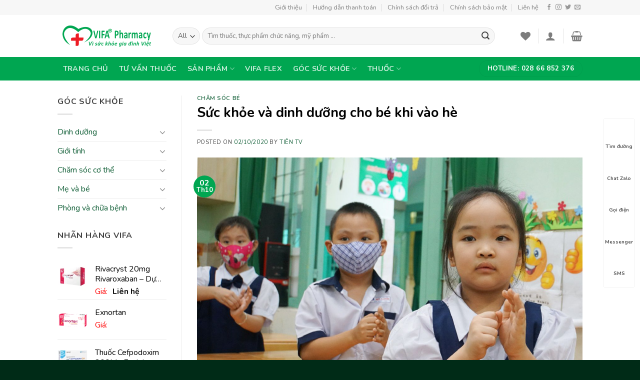

--- FILE ---
content_type: text/html; charset=UTF-8
request_url: https://vifapharmacy.vn/me-va-be/cham-soc-be/suc-khoe-va-dinh-duong-cho-be-khi-vao-he.html
body_size: 33245
content:
<!DOCTYPE html>
<html lang="vi" class="loading-site no-js">
<head>
	<meta charset="UTF-8" />
	<link rel="profile" href="http://gmpg.org/xfn/11" />
	<link rel="pingback" href="https://vifapharmacy.vn/xmlrpc.php" />

					<script>document.documentElement.className = document.documentElement.className + ' yes-js js_active js'</script>
			<script>(function(html){html.className = html.className.replace(/\bno-js\b/,'js')})(document.documentElement);</script>
<title>Sức khỏe và dinh dưỡng cho bé khi vào hè &#8211; VIFA Pharmacy</title>
<meta name='robots' content='max-image-preview:large' />
	<style>img:is([sizes="auto" i], [sizes^="auto," i]) { contain-intrinsic-size: 3000px 1500px }</style>
	<meta name="viewport" content="width=device-width, initial-scale=1, maximum-scale=1" /><link rel='dns-prefetch' href='//fonts.googleapis.com' />
<link href='https://fonts.gstatic.com' crossorigin rel='preconnect' />
<link rel="alternate" type="application/rss+xml" title="Dòng thông tin VIFA Pharmacy &raquo;" href="https://vifapharmacy.vn/feed" />
<link rel="alternate" type="application/rss+xml" title="VIFA Pharmacy &raquo; Dòng bình luận" href="https://vifapharmacy.vn/comments/feed" />
<link rel="alternate" type="application/rss+xml" title="VIFA Pharmacy &raquo; Sức khỏe và dinh dưỡng cho bé khi vào hè Dòng bình luận" href="https://vifapharmacy.vn/me-va-be/cham-soc-be/suc-khoe-va-dinh-duong-cho-be-khi-vao-he.html/feed" />
<style id='wp-emoji-styles-inline-css' type='text/css'>

	img.wp-smiley, img.emoji {
		display: inline !important;
		border: none !important;
		box-shadow: none !important;
		height: 1em !important;
		width: 1em !important;
		margin: 0 0.07em !important;
		vertical-align: -0.1em !important;
		background: none !important;
		padding: 0 !important;
	}
</style>
<link rel='stylesheet' id='wp-block-library-css' href='https://vifapharmacy.vn/wp-includes/css/dist/block-library/style.min.css?ver=6.8.3' type='text/css' media='all' />
<style id='classic-theme-styles-inline-css' type='text/css'>
/*! This file is auto-generated */
.wp-block-button__link{color:#fff;background-color:#32373c;border-radius:9999px;box-shadow:none;text-decoration:none;padding:calc(.667em + 2px) calc(1.333em + 2px);font-size:1.125em}.wp-block-file__button{background:#32373c;color:#fff;text-decoration:none}
</style>
<style id='global-styles-inline-css' type='text/css'>
:root{--wp--preset--aspect-ratio--square: 1;--wp--preset--aspect-ratio--4-3: 4/3;--wp--preset--aspect-ratio--3-4: 3/4;--wp--preset--aspect-ratio--3-2: 3/2;--wp--preset--aspect-ratio--2-3: 2/3;--wp--preset--aspect-ratio--16-9: 16/9;--wp--preset--aspect-ratio--9-16: 9/16;--wp--preset--color--black: #000000;--wp--preset--color--cyan-bluish-gray: #abb8c3;--wp--preset--color--white: #ffffff;--wp--preset--color--pale-pink: #f78da7;--wp--preset--color--vivid-red: #cf2e2e;--wp--preset--color--luminous-vivid-orange: #ff6900;--wp--preset--color--luminous-vivid-amber: #fcb900;--wp--preset--color--light-green-cyan: #7bdcb5;--wp--preset--color--vivid-green-cyan: #00d084;--wp--preset--color--pale-cyan-blue: #8ed1fc;--wp--preset--color--vivid-cyan-blue: #0693e3;--wp--preset--color--vivid-purple: #9b51e0;--wp--preset--gradient--vivid-cyan-blue-to-vivid-purple: linear-gradient(135deg,rgba(6,147,227,1) 0%,rgb(155,81,224) 100%);--wp--preset--gradient--light-green-cyan-to-vivid-green-cyan: linear-gradient(135deg,rgb(122,220,180) 0%,rgb(0,208,130) 100%);--wp--preset--gradient--luminous-vivid-amber-to-luminous-vivid-orange: linear-gradient(135deg,rgba(252,185,0,1) 0%,rgba(255,105,0,1) 100%);--wp--preset--gradient--luminous-vivid-orange-to-vivid-red: linear-gradient(135deg,rgba(255,105,0,1) 0%,rgb(207,46,46) 100%);--wp--preset--gradient--very-light-gray-to-cyan-bluish-gray: linear-gradient(135deg,rgb(238,238,238) 0%,rgb(169,184,195) 100%);--wp--preset--gradient--cool-to-warm-spectrum: linear-gradient(135deg,rgb(74,234,220) 0%,rgb(151,120,209) 20%,rgb(207,42,186) 40%,rgb(238,44,130) 60%,rgb(251,105,98) 80%,rgb(254,248,76) 100%);--wp--preset--gradient--blush-light-purple: linear-gradient(135deg,rgb(255,206,236) 0%,rgb(152,150,240) 100%);--wp--preset--gradient--blush-bordeaux: linear-gradient(135deg,rgb(254,205,165) 0%,rgb(254,45,45) 50%,rgb(107,0,62) 100%);--wp--preset--gradient--luminous-dusk: linear-gradient(135deg,rgb(255,203,112) 0%,rgb(199,81,192) 50%,rgb(65,88,208) 100%);--wp--preset--gradient--pale-ocean: linear-gradient(135deg,rgb(255,245,203) 0%,rgb(182,227,212) 50%,rgb(51,167,181) 100%);--wp--preset--gradient--electric-grass: linear-gradient(135deg,rgb(202,248,128) 0%,rgb(113,206,126) 100%);--wp--preset--gradient--midnight: linear-gradient(135deg,rgb(2,3,129) 0%,rgb(40,116,252) 100%);--wp--preset--font-size--small: 13px;--wp--preset--font-size--medium: 20px;--wp--preset--font-size--large: 36px;--wp--preset--font-size--x-large: 42px;--wp--preset--spacing--20: 0.44rem;--wp--preset--spacing--30: 0.67rem;--wp--preset--spacing--40: 1rem;--wp--preset--spacing--50: 1.5rem;--wp--preset--spacing--60: 2.25rem;--wp--preset--spacing--70: 3.38rem;--wp--preset--spacing--80: 5.06rem;--wp--preset--shadow--natural: 6px 6px 9px rgba(0, 0, 0, 0.2);--wp--preset--shadow--deep: 12px 12px 50px rgba(0, 0, 0, 0.4);--wp--preset--shadow--sharp: 6px 6px 0px rgba(0, 0, 0, 0.2);--wp--preset--shadow--outlined: 6px 6px 0px -3px rgba(255, 255, 255, 1), 6px 6px rgba(0, 0, 0, 1);--wp--preset--shadow--crisp: 6px 6px 0px rgba(0, 0, 0, 1);}:where(.is-layout-flex){gap: 0.5em;}:where(.is-layout-grid){gap: 0.5em;}body .is-layout-flex{display: flex;}.is-layout-flex{flex-wrap: wrap;align-items: center;}.is-layout-flex > :is(*, div){margin: 0;}body .is-layout-grid{display: grid;}.is-layout-grid > :is(*, div){margin: 0;}:where(.wp-block-columns.is-layout-flex){gap: 2em;}:where(.wp-block-columns.is-layout-grid){gap: 2em;}:where(.wp-block-post-template.is-layout-flex){gap: 1.25em;}:where(.wp-block-post-template.is-layout-grid){gap: 1.25em;}.has-black-color{color: var(--wp--preset--color--black) !important;}.has-cyan-bluish-gray-color{color: var(--wp--preset--color--cyan-bluish-gray) !important;}.has-white-color{color: var(--wp--preset--color--white) !important;}.has-pale-pink-color{color: var(--wp--preset--color--pale-pink) !important;}.has-vivid-red-color{color: var(--wp--preset--color--vivid-red) !important;}.has-luminous-vivid-orange-color{color: var(--wp--preset--color--luminous-vivid-orange) !important;}.has-luminous-vivid-amber-color{color: var(--wp--preset--color--luminous-vivid-amber) !important;}.has-light-green-cyan-color{color: var(--wp--preset--color--light-green-cyan) !important;}.has-vivid-green-cyan-color{color: var(--wp--preset--color--vivid-green-cyan) !important;}.has-pale-cyan-blue-color{color: var(--wp--preset--color--pale-cyan-blue) !important;}.has-vivid-cyan-blue-color{color: var(--wp--preset--color--vivid-cyan-blue) !important;}.has-vivid-purple-color{color: var(--wp--preset--color--vivid-purple) !important;}.has-black-background-color{background-color: var(--wp--preset--color--black) !important;}.has-cyan-bluish-gray-background-color{background-color: var(--wp--preset--color--cyan-bluish-gray) !important;}.has-white-background-color{background-color: var(--wp--preset--color--white) !important;}.has-pale-pink-background-color{background-color: var(--wp--preset--color--pale-pink) !important;}.has-vivid-red-background-color{background-color: var(--wp--preset--color--vivid-red) !important;}.has-luminous-vivid-orange-background-color{background-color: var(--wp--preset--color--luminous-vivid-orange) !important;}.has-luminous-vivid-amber-background-color{background-color: var(--wp--preset--color--luminous-vivid-amber) !important;}.has-light-green-cyan-background-color{background-color: var(--wp--preset--color--light-green-cyan) !important;}.has-vivid-green-cyan-background-color{background-color: var(--wp--preset--color--vivid-green-cyan) !important;}.has-pale-cyan-blue-background-color{background-color: var(--wp--preset--color--pale-cyan-blue) !important;}.has-vivid-cyan-blue-background-color{background-color: var(--wp--preset--color--vivid-cyan-blue) !important;}.has-vivid-purple-background-color{background-color: var(--wp--preset--color--vivid-purple) !important;}.has-black-border-color{border-color: var(--wp--preset--color--black) !important;}.has-cyan-bluish-gray-border-color{border-color: var(--wp--preset--color--cyan-bluish-gray) !important;}.has-white-border-color{border-color: var(--wp--preset--color--white) !important;}.has-pale-pink-border-color{border-color: var(--wp--preset--color--pale-pink) !important;}.has-vivid-red-border-color{border-color: var(--wp--preset--color--vivid-red) !important;}.has-luminous-vivid-orange-border-color{border-color: var(--wp--preset--color--luminous-vivid-orange) !important;}.has-luminous-vivid-amber-border-color{border-color: var(--wp--preset--color--luminous-vivid-amber) !important;}.has-light-green-cyan-border-color{border-color: var(--wp--preset--color--light-green-cyan) !important;}.has-vivid-green-cyan-border-color{border-color: var(--wp--preset--color--vivid-green-cyan) !important;}.has-pale-cyan-blue-border-color{border-color: var(--wp--preset--color--pale-cyan-blue) !important;}.has-vivid-cyan-blue-border-color{border-color: var(--wp--preset--color--vivid-cyan-blue) !important;}.has-vivid-purple-border-color{border-color: var(--wp--preset--color--vivid-purple) !important;}.has-vivid-cyan-blue-to-vivid-purple-gradient-background{background: var(--wp--preset--gradient--vivid-cyan-blue-to-vivid-purple) !important;}.has-light-green-cyan-to-vivid-green-cyan-gradient-background{background: var(--wp--preset--gradient--light-green-cyan-to-vivid-green-cyan) !important;}.has-luminous-vivid-amber-to-luminous-vivid-orange-gradient-background{background: var(--wp--preset--gradient--luminous-vivid-amber-to-luminous-vivid-orange) !important;}.has-luminous-vivid-orange-to-vivid-red-gradient-background{background: var(--wp--preset--gradient--luminous-vivid-orange-to-vivid-red) !important;}.has-very-light-gray-to-cyan-bluish-gray-gradient-background{background: var(--wp--preset--gradient--very-light-gray-to-cyan-bluish-gray) !important;}.has-cool-to-warm-spectrum-gradient-background{background: var(--wp--preset--gradient--cool-to-warm-spectrum) !important;}.has-blush-light-purple-gradient-background{background: var(--wp--preset--gradient--blush-light-purple) !important;}.has-blush-bordeaux-gradient-background{background: var(--wp--preset--gradient--blush-bordeaux) !important;}.has-luminous-dusk-gradient-background{background: var(--wp--preset--gradient--luminous-dusk) !important;}.has-pale-ocean-gradient-background{background: var(--wp--preset--gradient--pale-ocean) !important;}.has-electric-grass-gradient-background{background: var(--wp--preset--gradient--electric-grass) !important;}.has-midnight-gradient-background{background: var(--wp--preset--gradient--midnight) !important;}.has-small-font-size{font-size: var(--wp--preset--font-size--small) !important;}.has-medium-font-size{font-size: var(--wp--preset--font-size--medium) !important;}.has-large-font-size{font-size: var(--wp--preset--font-size--large) !important;}.has-x-large-font-size{font-size: var(--wp--preset--font-size--x-large) !important;}
:where(.wp-block-post-template.is-layout-flex){gap: 1.25em;}:where(.wp-block-post-template.is-layout-grid){gap: 1.25em;}
:where(.wp-block-columns.is-layout-flex){gap: 2em;}:where(.wp-block-columns.is-layout-grid){gap: 2em;}
:root :where(.wp-block-pullquote){font-size: 1.5em;line-height: 1.6;}
</style>
<style id='woocommerce-inline-inline-css' type='text/css'>
.woocommerce form .form-row .required { visibility: visible; }
</style>
<link data-minify="1" rel='stylesheet' id='megamenu-css' href='https://vifapharmacy.vn/wp-content/cache/min/1/wp-content/uploads/maxmegamenu/style.css?ver=1750181822' type='text/css' media='all' />
<link data-minify="1" rel='stylesheet' id='dashicons-css' href='https://vifapharmacy.vn/wp-content/cache/min/1/wp-includes/css/dashicons.min.css?ver=1748249735' type='text/css' media='all' />
<style id='dashicons-inline-css' type='text/css'>
[data-font="Dashicons"]:before {font-family: 'Dashicons' !important;content: attr(data-icon) !important;speak: none !important;font-weight: normal !important;font-variant: normal !important;text-transform: none !important;line-height: 1 !important;font-style: normal !important;-webkit-font-smoothing: antialiased !important;-moz-osx-font-smoothing: grayscale !important;}
</style>
<link data-minify="1" rel='stylesheet' id='brands-styles-css' href='https://vifapharmacy.vn/wp-content/cache/min/1/wp-content/plugins/woocommerce/assets/css/brands.css?ver=1748281024' type='text/css' media='all' />
<link data-minify="1" rel='stylesheet' id='flatsome-icons-css' href='https://vifapharmacy.vn/wp-content/cache/min/1/wp-content/themes/flatsome/assets/css/fl-icons.css?ver=1748249735' type='text/css' media='all' />
<link data-minify="1" rel='stylesheet' id='flatsome-woocommerce-wishlist-css' href='https://vifapharmacy.vn/wp-content/cache/min/1/wp-content/themes/flatsome/inc/integrations/wc-yith-wishlist/wishlist.css?ver=1748249735' type='text/css' media='all' />
<link data-minify="1" rel='stylesheet' id='flatsome-main-css' href='https://vifapharmacy.vn/wp-content/cache/min/1/wp-content/themes/flatsome/assets/css/flatsome.css?ver=1748249735' type='text/css' media='all' />
<link data-minify="1" rel='stylesheet' id='flatsome-shop-css' href='https://vifapharmacy.vn/wp-content/cache/min/1/wp-content/themes/flatsome/assets/css/flatsome-shop.css?ver=1748249735' type='text/css' media='all' />
<link rel='stylesheet' id='flatsome-style-css' href='https://vifapharmacy.vn/wp-content/themes/nha-thuoc/style.css?ver=3.0' type='text/css' media='all' />
<link rel='stylesheet' id='flatsome-googlefonts-css' href='//fonts.googleapis.com/css?family=Nunito%3Aregular%2C700%2Cregular%2C700%7CDancing+Script%3Aregular%2C400&#038;display=swap&#038;ver=3.9' type='text/css' media='all' />
<script type="text/javascript">
            window._nslDOMReady = (function () {
                const executedCallbacks = new Set();
            
                return function (callback) {
                    /**
                    * Third parties might dispatch DOMContentLoaded events, so we need to ensure that we only run our callback once!
                    */
                    if (executedCallbacks.has(callback)) return;
            
                    const wrappedCallback = function () {
                        if (executedCallbacks.has(callback)) return;
                        executedCallbacks.add(callback);
                        callback();
                    };
            
                    if (document.readyState === "complete" || document.readyState === "interactive") {
                        wrappedCallback();
                    } else {
                        document.addEventListener("DOMContentLoaded", wrappedCallback);
                    }
                };
            })();
        </script><script type="text/javascript" src="https://vifapharmacy.vn/wp-includes/js/jquery/jquery.min.js?ver=3.7.1" id="jquery-core-js"></script>
<script type="text/javascript" src="https://vifapharmacy.vn/wp-includes/js/jquery/jquery-migrate.min.js?ver=3.4.1" id="jquery-migrate-js"></script>
<script type="text/javascript" src="https://vifapharmacy.vn/wp-content/plugins/woocommerce/assets/js/jquery-blockui/jquery.blockUI.min.js?ver=2.7.0-wc.10.3.6" id="wc-jquery-blockui-js" defer="defer" data-wp-strategy="defer"></script>
<script type="text/javascript" id="wc-add-to-cart-js-extra">
/* <![CDATA[ */
var wc_add_to_cart_params = {"ajax_url":"\/wp-admin\/admin-ajax.php","wc_ajax_url":"\/?wc-ajax=%%endpoint%%","i18n_view_cart":"Xem gi\u1ecf h\u00e0ng","cart_url":"https:\/\/vifapharmacy.vn\/cart","is_cart":"","cart_redirect_after_add":"yes"};
/* ]]> */
</script>
<script type="text/javascript" src="https://vifapharmacy.vn/wp-content/plugins/woocommerce/assets/js/frontend/add-to-cart.min.js?ver=10.3.6" id="wc-add-to-cart-js" defer="defer" data-wp-strategy="defer"></script>
<script type="text/javascript" src="https://vifapharmacy.vn/wp-content/plugins/woocommerce/assets/js/js-cookie/js.cookie.min.js?ver=2.1.4-wc.10.3.6" id="wc-js-cookie-js" defer="defer" data-wp-strategy="defer"></script>
<script type="text/javascript" id="woocommerce-js-extra">
/* <![CDATA[ */
var woocommerce_params = {"ajax_url":"\/wp-admin\/admin-ajax.php","wc_ajax_url":"\/?wc-ajax=%%endpoint%%","i18n_password_show":"Hi\u1ec3n th\u1ecb m\u1eadt kh\u1ea9u","i18n_password_hide":"\u1ea8n m\u1eadt kh\u1ea9u"};
/* ]]> */
</script>
<script type="text/javascript" src="https://vifapharmacy.vn/wp-content/plugins/woocommerce/assets/js/frontend/woocommerce.min.js?ver=10.3.6" id="woocommerce-js" defer="defer" data-wp-strategy="defer"></script>
<link rel="https://api.w.org/" href="https://vifapharmacy.vn/wp-json/" /><link rel="alternate" title="JSON" type="application/json" href="https://vifapharmacy.vn/wp-json/wp/v2/posts/4524" /><link rel="EditURI" type="application/rsd+xml" title="RSD" href="https://vifapharmacy.vn/xmlrpc.php?rsd" />
<meta name="generator" content="WordPress 6.8.3" />
<meta name="generator" content="WooCommerce 10.3.6" />
<link rel="canonical" href="https://vifapharmacy.vn/me-va-be/cham-soc-be/suc-khoe-va-dinh-duong-cho-be-khi-vao-he.html" />
<link rel='shortlink' href='https://vifapharmacy.vn/?p=4524' />
<link rel="alternate" title="oNhúng (JSON)" type="application/json+oembed" href="https://vifapharmacy.vn/wp-json/oembed/1.0/embed?url=https%3A%2F%2Fvifapharmacy.vn%2Fme-va-be%2Fcham-soc-be%2Fsuc-khoe-va-dinh-duong-cho-be-khi-vao-he.html" />
<link rel="alternate" title="oNhúng (XML)" type="text/xml+oembed" href="https://vifapharmacy.vn/wp-json/oembed/1.0/embed?url=https%3A%2F%2Fvifapharmacy.vn%2Fme-va-be%2Fcham-soc-be%2Fsuc-khoe-va-dinh-duong-cho-be-khi-vao-he.html&#038;format=xml" />
<style>.bg{opacity: 0; transition: opacity 1s; -webkit-transition: opacity 1s;} .bg-loaded{opacity: 1;}</style><!--[if IE]><link rel="stylesheet" type="text/css" href="https://vifapharmacy.vn/wp-content/themes/flatsome/assets/css/ie-fallback.css"><script src="//cdnjs.cloudflare.com/ajax/libs/html5shiv/3.6.1/html5shiv.js"></script><script>var head = document.getElementsByTagName('head')[0],style = document.createElement('style');style.type = 'text/css';style.styleSheet.cssText = ':before,:after{content:none !important';head.appendChild(style);setTimeout(function(){head.removeChild(style);}, 0);</script><script src="https://vifapharmacy.vn/wp-content/themes/flatsome/assets/libs/ie-flexibility.js"></script><![endif]-->	<noscript><style>.woocommerce-product-gallery{ opacity: 1 !important; }</style></noscript>
	<link rel="icon" href="https://vifapharmacy.vn/wp-content/uploads/2020/09/cropped-ico-32x32.png" sizes="32x32" />
<link rel="icon" href="https://vifapharmacy.vn/wp-content/uploads/2020/09/cropped-ico-192x192.png" sizes="192x192" />
<link rel="apple-touch-icon" href="https://vifapharmacy.vn/wp-content/uploads/2020/09/cropped-ico-180x180.png" />
<meta name="msapplication-TileImage" content="https://vifapharmacy.vn/wp-content/uploads/2020/09/cropped-ico-270x270.png" />
<style id="custom-css" type="text/css">:root {--primary-color: #00a651;}.header-main{height: 84px}#logo img{max-height: 84px}#logo{width:200px;}.header-bottom{min-height: 33px}.header-top{min-height: 30px}.has-transparent + .page-title:first-of-type,.has-transparent + #main > .page-title,.has-transparent + #main > div > .page-title,.has-transparent + #main .page-header-wrapper:first-of-type .page-title{padding-top: 164px;}.header.show-on-scroll,.stuck .header-main{height:70px!important}.stuck #logo img{max-height: 70px!important}.search-form{ width: 93%;}.header-bottom {background-color: #00a651}.header-bottom-nav > li > a{line-height: 47px }@media (max-width: 549px) {.header-main{height: 70px}#logo img{max-height: 70px}}.nav-dropdown-has-arrow li.has-dropdown:before{border-bottom-color: #FFFFFF;}.nav .nav-dropdown{border-color: #FFFFFF }.nav-dropdown-has-arrow li.has-dropdown:after{border-bottom-color: #FFFFFF;}.nav .nav-dropdown{background-color: #FFFFFF}.header-top{background-color:#F7F7F7!important;}/* Color */.accordion-title.active, .has-icon-bg .icon .icon-inner,.logo a, .primary.is-underline, .primary.is-link, .badge-outline .badge-inner, .nav-outline > li.active> a,.nav-outline >li.active > a, .cart-icon strong,[data-color='primary'], .is-outline.primary{color: #00a651;}/* Color !important */[data-text-color="primary"]{color: #00a651!important;}/* Background Color */[data-text-bg="primary"]{background-color: #00a651;}/* Background */.scroll-to-bullets a,.featured-title, .label-new.menu-item > a:after, .nav-pagination > li > .current,.nav-pagination > li > span:hover,.nav-pagination > li > a:hover,.has-hover:hover .badge-outline .badge-inner,button[type="submit"], .button.wc-forward:not(.checkout):not(.checkout-button), .button.submit-button, .button.primary:not(.is-outline),.featured-table .title,.is-outline:hover, .has-icon:hover .icon-label,.nav-dropdown-bold .nav-column li > a:hover, .nav-dropdown.nav-dropdown-bold > li > a:hover, .nav-dropdown-bold.dark .nav-column li > a:hover, .nav-dropdown.nav-dropdown-bold.dark > li > a:hover, .is-outline:hover, .tagcloud a:hover,.grid-tools a, input[type='submit']:not(.is-form), .box-badge:hover .box-text, input.button.alt,.nav-box > li > a:hover,.nav-box > li.active > a,.nav-pills > li.active > a ,.current-dropdown .cart-icon strong, .cart-icon:hover strong, .nav-line-bottom > li > a:before, .nav-line-grow > li > a:before, .nav-line > li > a:before,.banner, .header-top, .slider-nav-circle .flickity-prev-next-button:hover svg, .slider-nav-circle .flickity-prev-next-button:hover .arrow, .primary.is-outline:hover, .button.primary:not(.is-outline), input[type='submit'].primary, input[type='submit'].primary, input[type='reset'].button, input[type='button'].primary, .badge-inner{background-color: #00a651;}/* Border */.nav-vertical.nav-tabs > li.active > a,.scroll-to-bullets a.active,.nav-pagination > li > .current,.nav-pagination > li > span:hover,.nav-pagination > li > a:hover,.has-hover:hover .badge-outline .badge-inner,.accordion-title.active,.featured-table,.is-outline:hover, .tagcloud a:hover,blockquote, .has-border, .cart-icon strong:after,.cart-icon strong,.blockUI:before, .processing:before,.loading-spin, .slider-nav-circle .flickity-prev-next-button:hover svg, .slider-nav-circle .flickity-prev-next-button:hover .arrow, .primary.is-outline:hover{border-color: #00a651}.nav-tabs > li.active > a{border-top-color: #00a651}.widget_shopping_cart_content .blockUI.blockOverlay:before { border-left-color: #00a651 }.woocommerce-checkout-review-order .blockUI.blockOverlay:before { border-left-color: #00a651 }/* Fill */.slider .flickity-prev-next-button:hover svg,.slider .flickity-prev-next-button:hover .arrow{fill: #00a651;}/* Background Color */[data-icon-label]:after, .secondary.is-underline:hover,.secondary.is-outline:hover,.icon-label,.button.secondary:not(.is-outline),.button.alt:not(.is-outline), .badge-inner.on-sale, .button.checkout, .single_add_to_cart_button, .current .breadcrumb-step{ background-color:#f2a30c; }[data-text-bg="secondary"]{background-color: #f2a30c;}/* Color */.secondary.is-underline,.secondary.is-link, .secondary.is-outline,.stars a.active, .star-rating:before, .woocommerce-page .star-rating:before,.star-rating span:before, .color-secondary{color: #f2a30c}/* Color !important */[data-text-color="secondary"]{color: #f2a30c!important;}/* Border */.secondary.is-outline:hover{border-color:#f2a30c}body{font-size: 100%;}body{font-family:"Nunito", sans-serif}body{font-weight: 0}body{color: #404040}.nav > li > a {font-family:"Nunito", sans-serif;}.mobile-sidebar-levels-2 .nav > li > ul > li > a {font-family:"Nunito", sans-serif;}.nav > li > a {font-weight: 700;}.mobile-sidebar-levels-2 .nav > li > ul > li > a {font-weight: 700;}h1,h2,h3,h4,h5,h6,.heading-font, .off-canvas-center .nav-sidebar.nav-vertical > li > a{font-family: "Nunito", sans-serif;}h1,h2,h3,h4,h5,h6,.heading-font,.banner h1,.banner h2{font-weight: 700;}h1,h2,h3,h4,h5,h6,.heading-font{color: #000000;}.alt-font{font-family: "Dancing Script", sans-serif;}.alt-font{font-weight: 400!important;}.header:not(.transparent) .header-bottom-nav.nav > li > a:hover,.header:not(.transparent) .header-bottom-nav.nav > li.active > a,.header:not(.transparent) .header-bottom-nav.nav > li.current > a,.header:not(.transparent) .header-bottom-nav.nav > li > a.active,.header:not(.transparent) .header-bottom-nav.nav > li > a.current{color: #095930;}.header-bottom-nav.nav-line-bottom > li > a:before,.header-bottom-nav.nav-line-grow > li > a:before,.header-bottom-nav.nav-line > li > a:before,.header-bottom-nav.nav-box > li > a:hover,.header-bottom-nav.nav-box > li.active > a,.header-bottom-nav.nav-pills > li > a:hover,.header-bottom-nav.nav-pills > li.active > a{color:#FFF!important;background-color: #095930;}a{color: #095930;}a:hover{color: #f2a30c;}.tagcloud a:hover{border-color: #f2a30c;background-color: #f2a30c;}.products.has-equal-box-heights .box-image {padding-top: 100%;}@media screen and (min-width: 550px){.products .box-vertical .box-image{min-width: 300px!important;width: 300px!important;}}.footer-2{background-color: #055930}.absolute-footer, html{background-color: #002b17}.label-new.menu-item > a:after{content:"New";}.label-hot.menu-item > a:after{content:"Hot";}.label-sale.menu-item > a:after{content:"Sale";}.label-popular.menu-item > a:after{content:"Popular";}</style>		<style type="text/css" id="wp-custom-css">
			.content-container td {
	max-width: 333px;
}






/* Tiêu đề */
p.name.product-title a {
    padding-top: 5px;
    text-align: center;
    color: #000;
        overflow: hidden;
    text-overflow: ellipsis;
    display: -webkit-box;
    -webkit-box-orient: vertical;
    -webkit-line-clamp: 2;
	    font-size: 16px;
}

/* Điều chính giá */
span.devvn_woocommerce_price_prefix {
    font-size: 1.0em;
    margin: 0 10px 0 0;
		color: red;
}
span.devvn_woocommerce_price_suffix {
    font-size: 1.0em;
    margin: 0 0 0 10px;
}
span.woocommerce-Price-amount.amount{
	color: red;
}


/* nút chát tư vấn viên */
.cs-up-button.button-chat {
	color: #1f4757;
    background: #e3f5fd;
    -webkit-box-shadow: 0 2px 4px 0 rgba(0,0,0,0.14);
    box-shadow: 0 2px 4px 0 rgba(0,0,0,0.14);
}

#shop-sidebar {
	font-size: 18px;
}


/* tab trang chu */
.tabbed-content.tabstrangchu ul {
	height: 43px;
    border-top: 1px solid #00a651;
    background: #fff;
    padding-right: 10px;
}
.tabbed-content.tabstrangchu ul>li {
	margin-left: 20px !important;
}


/* tab trang chu */
.tabbed-content.tabspbanchay ul {
	height: 43px;
    border-top: 1px solid #00a651;
    background: #f5f5f5;
    padding-right: 10px;
}
.tabbed-content.tabspbanchay ul>li {
	margin-left: 20px !important;
}

/* menu TPCM */
#menu-tpcn.menu li {
	padding-left: 20px !important;
}

/* menu Dược mỹ phẩm */
#menu-cham-soc-co-the.menu li {
	padding-left: 20px !important;
}


/* Tiêu đề lisp siderba */
.product_list_widget .product-title {
    padding-top: 5px;
    color: #000;
    overflow: hidden;
    text-overflow: ellipsis;
    display: -webkit-box;
    -webkit-box-orient: vertical;
		-webkit-line-clamp: 2;
}



/* Chỉnh support */
.hotro{    position: fixed;
    right: 10px;
    background: #fffe;
    border-radius: 5px;
    width: auto;
    z-index: 150;
    bottom: 20%;
    padding: 10px 0;
    border: 1px solid #f2f2f2;}
.hotro ul{list-style: none;margin: 0;}
.hotro ul li a{    border: none;
    padding: 3px;
    display: block;
    border-radius: 5px;
    text-align: center;
    font-size: 10px;
    line-height: 15px;
    color: #515151;
    font-weight: 700;
    max-width: 72.19px;
    max-height: 54px;
    text-decoration: none;}
.hotro ul li a .icon{width: 36px;height: 36px;display: block;background-repeat: no-repeat;background-size: contain;margin: 0 auto;background-position: center center}
.hotro ul li a .icon_local{background-image: url(https://i.ibb.co/JvqT2P7/widget-icon-map.png);}
.hotro ul li a .icon_zalo{background-image: url(https://i.ibb.co/gt2yd5h/widget-icon-zalo.png);}
.hotro ul li a .icon_call{background-image: url(https://i.ibb.co/vcdjNN3/widget-icon-click-to-call.png);}
.hotro ul li a .icon_mess{background-image: url(https://i.ibb.co/KLMhTV6/widget-icon-messenger.png);}
.hotro ul li a .icon_sms{background-image: url(https://i.ibb.co/ftd1xxP/widget-icon-contact-form.png);}
@media (max-width: 768px) {
    .hotro {
        padding: 5px 0 8px;
    }
    .hotro ul li {
        width: 20%;
        float: left;
    }
    .hotro {
        width: 100%;
        bottom: 0;
        left: 0;
        border-radius: 0;
        background: #fff;
    }
    .hotro ul li a .icon_call {
        width: 54px;
        height: 54px;
        background-color: #6cb917;
        border: 2px solid white;
        background-size: 27px;
        border-radius: 50%;
        margin-bottom: 4px;
    }
    .hotro ul li.icon_mb {
        position: relative;
        top: -23px;
    }
}		</style>
		<style type="text/css">/** Mega Menu CSS: fs **/</style>
	
	
	<div class="hotro">
    <ul class="clearfix">
        <li>
            <a href="https://goo.gl/maps/dq3TBQtgAFTj18Gy7" target="_blank"><i class="icon icon_local"></i>Tìm đường</a>
        </li>
        <li>
            <a href="https://zalo.me/0961954804" rel="nofollow" target="_blank"><i class="icon icon_zalo"></i>Chat Zalo</a>
        </li>
        <li class="icon_mb">
            <a href="tel:0961954804"><i class="icon icon_call"></i>Gọi điện</a>
        </li>
        <li>
            <a href="https://m.me/toathuoctot" rel="nofollow" target="_blank"><i class="icon icon_mess"></i>Messenger</a>
        </li>
        <li>
            <a href="sms:0961954804"><i class="icon icon_sms"></i>SMS</a>
        </li>
    </ul>
</div>
	
	
	
	
</head>

<body class="wp-singular post-template-default single single-post postid-4524 single-format-standard wp-theme-flatsome wp-child-theme-nha-thuoc theme-flatsome woocommerce-no-js lightbox nav-dropdown-has-arrow">


<a class="skip-link screen-reader-text" href="#main">Skip to content</a>

<div id="wrapper">

	
	<header id="header" class="header has-sticky sticky-jump">
		<div class="header-wrapper">
			<div id="top-bar" class="header-top hide-for-sticky hide-for-medium">
    <div class="flex-row container">
      <div class="flex-col hide-for-medium flex-left">
          <ul class="nav nav-left medium-nav-center nav-small  nav-divided">
                        </ul>
      </div>

      <div class="flex-col hide-for-medium flex-center">
          <ul class="nav nav-center nav-small  nav-divided">
                        </ul>
      </div>

      <div class="flex-col hide-for-medium flex-right">
         <ul class="nav top-bar-nav nav-right nav-small  nav-divided">
              <li id="menu-item-195" class="menu-item menu-item-type-post_type menu-item-object-page menu-item-195"><a href="https://vifapharmacy.vn/gioi-thieu" class="nav-top-link">Giới thiệu</a></li>
<li id="menu-item-1176" class="menu-item menu-item-type-custom menu-item-object-custom menu-item-1176"><a href="https://vifapharmacy.vn/huong-dan-thanh-toan" class="nav-top-link">Hướng dẫn thanh toán</a></li>
<li id="menu-item-1175" class="menu-item menu-item-type-custom menu-item-object-custom menu-item-1175"><a href="https://vifapharmacy.vn/chinh-sach-doi-tra" class="nav-top-link">Chính sách đổi trả</a></li>
<li id="menu-item-15939" class="menu-item menu-item-type-post_type menu-item-object-page menu-item-privacy-policy menu-item-15939"><a href="https://vifapharmacy.vn/chinh-sach-bao-mat" class="nav-top-link">Chính sách bảo mật</a></li>
<li id="menu-item-197" class="menu-item menu-item-type-post_type menu-item-object-page menu-item-197"><a href="https://vifapharmacy.vn/lien-he" class="nav-top-link">Liên hệ</a></li>
<li class="html header-social-icons ml-0">
	<div class="social-icons follow-icons" ><a href="http://url" target="_blank" data-label="Facebook"  rel="noopener noreferrer nofollow" class="icon plain facebook tooltip" title="Follow on Facebook"><i class="icon-facebook" ></i></a><a href="http://url" target="_blank" rel="noopener noreferrer nofollow" data-label="Instagram" class="icon plain  instagram tooltip" title="Follow on Instagram"><i class="icon-instagram" ></i></a><a href="http://url" target="_blank"  data-label="Twitter"  rel="noopener noreferrer nofollow" class="icon plain  twitter tooltip" title="Follow on Twitter"><i class="icon-twitter" ></i></a><a href="mailto:your@email" data-label="E-mail"  rel="nofollow" class="icon plain  email tooltip" title="Send us an email"><i class="icon-envelop" ></i></a></div></li>          </ul>
      </div>

      
    </div>
</div>
<div id="masthead" class="header-main ">
      <div class="header-inner flex-row container logo-left medium-logo-center" role="navigation">

          <!-- Logo -->
          <div id="logo" class="flex-col logo">
            <!-- Header logo -->
<a href="https://vifapharmacy.vn/" title="VIFA Pharmacy - Vì sức khỏe gia đình Việt" rel="home">
    <img width="200" height="84" src="https://vifapharmacy.vn/wp-content/uploads/2020/09/Logo-Vifa-Pharmacy.png" class="header_logo header-logo" alt="VIFA Pharmacy"/><img  width="200" height="84" src="https://vifapharmacy.vn/wp-content/uploads/2020/09/Logo-Vifa-Pharmacy.png" class="header-logo-dark" alt="VIFA Pharmacy"/></a>
          </div>

          <!-- Mobile Left Elements -->
          <div class="flex-col show-for-medium flex-left">
            <ul class="mobile-nav nav nav-left ">
              <li class="nav-icon has-icon">
  		<a href="#" data-open="#main-menu" data-pos="left" data-bg="main-menu-overlay" data-color="" class="is-small" aria-label="Menu" aria-controls="main-menu" aria-expanded="false">
		
		  <i class="icon-menu" ></i>
		  <span class="menu-title uppercase hide-for-small">Menu</span>		</a>
	</li>            </ul>
          </div>

          <!-- Left Elements -->
          <div class="flex-col hide-for-medium flex-left
            flex-grow">
            <ul class="header-nav header-nav-main nav nav-left  nav-uppercase" >
              <li class="header-search-form search-form html relative has-icon">
	<div class="header-search-form-wrapper">
		<div class="searchform-wrapper ux-search-box relative form-flat is-normal"><form role="search" method="get" class="searchform" action="https://vifapharmacy.vn/">
	<div class="flex-row relative">
					<div class="flex-col search-form-categories">
				<select class="search_categories resize-select mb-0" name="product_cat"><option value="" selected='selected'>All</option><option value="cham-soc-co-the">Chăm sóc cơ thể</option><option value="cham-soc-sac-dep">Chăm sóc sắc đẹp</option><option value="nhan-hang-vifa">Nhãn hàng VIFA</option><option value="thuc-pham-chuc-nang">Thực phẩm chức năng</option><option value="thuoc-dong-duoc">Thuốc đông dược</option><option value="thuoc-khong-ke-don">Thuốc không kê đơn</option><option value="thuoc-theo-nhom-tri-lieu">Thuốc theo nhóm trị liệu</option></select>			</div>
						<div class="flex-col flex-grow">
			<label class="screen-reader-text" for="woocommerce-product-search-field-0">Tìm kiếm:</label>
			<input type="search" id="woocommerce-product-search-field-0" class="search-field mb-0" placeholder="Tìm thuốc, thực phẩm chức năng, mỹ phẩm ..." value="" name="s" />
			<input type="hidden" name="post_type" value="product" />
					</div>
		<div class="flex-col">
			<button type="submit" value="Tìm kiếm" class="ux-search-submit submit-button secondary button icon mb-0">
				<i class="icon-search" ></i>			</button>
		</div>
	</div>
	<div class="live-search-results text-left z-top"></div>
</form>
</div>	</div>
</li>            </ul>
          </div>

          <!-- Right Elements -->
          <div class="flex-col hide-for-medium flex-right">
            <ul class="header-nav header-nav-main nav nav-right  nav-uppercase">
              <li class="header-wishlist-icon">
    <a href="https://vifapharmacy.vn/my-account/wishlist/" class="wishlist-link is-small">
  	          <i class="wishlist-icon icon-heart"
        >
      </i>
      </a>
  </li><li class="header-divider"></li><li class="account-item has-icon
    "
>

<a href="https://vifapharmacy.vn/my-account"
    class="nav-top-link nav-top-not-logged-in is-small"
    data-open="#login-form-popup"  >
  <i class="icon-user" ></i>
</a>



</li>
<li class="header-divider"></li><li class="cart-item has-icon has-dropdown">

<a href="https://vifapharmacy.vn/cart" title="Giỏ hàng" class="header-cart-link is-small">



    <i class="icon-shopping-basket"
    data-icon-label="0">
  </i>
  </a>

 <ul class="nav-dropdown nav-dropdown-simple">
    <li class="html widget_shopping_cart">
      <div class="widget_shopping_cart_content">
        

	<p class="woocommerce-mini-cart__empty-message">Chưa có sản phẩm trong giỏ hàng.</p>


      </div>
    </li>
     </ul>

</li>
            </ul>
          </div>

          <!-- Mobile Right Elements -->
          <div class="flex-col show-for-medium flex-right">
            <ul class="mobile-nav nav nav-right ">
              <li class="header-wishlist-icon has-icon">
	        <a href="https://vifapharmacy.vn/my-account/wishlist/" class="wishlist-link ">
            <i class="wishlist-icon icon-heart"
			   >
            </i>
        </a>
    </li>
<li class="account-item has-icon">
	<a href="https://vifapharmacy.vn/my-account"
	class="account-link-mobile is-small" title="Tài khoản">
	  <i class="icon-user" ></i>	</a>
</li>
<li class="cart-item has-icon">

      <a href="https://vifapharmacy.vn/cart" class="header-cart-link off-canvas-toggle nav-top-link is-small" data-open="#cart-popup" data-class="off-canvas-cart" title="Giỏ hàng" data-pos="right">
  
    <i class="icon-shopping-basket"
    data-icon-label="0">
  </i>
  </a>


  <!-- Cart Sidebar Popup -->
  <div id="cart-popup" class="mfp-hide widget_shopping_cart">
  <div class="cart-popup-inner inner-padding">
      <div class="cart-popup-title text-center">
          <h4 class="uppercase">Giỏ hàng</h4>
          <div class="is-divider"></div>
      </div>
      <div class="widget_shopping_cart_content">
          

	<p class="woocommerce-mini-cart__empty-message">Chưa có sản phẩm trong giỏ hàng.</p>


      </div>
             <div class="cart-sidebar-content relative"></div>  </div>
  </div>

</li>
            </ul>
          </div>

      </div>
     
            <div class="container"><div class="top-divider full-width"></div></div>
      </div><div id="wide-nav" class="header-bottom wide-nav nav-dark hide-for-medium">
    <div class="flex-row container">

                        <div class="flex-col hide-for-medium flex-left">
                <ul class="nav header-nav header-bottom-nav nav-left  nav-box nav-size-medium nav-uppercase">
                    <li id="menu-item-2871" class="menu-item menu-item-type-post_type menu-item-object-page menu-item-home menu-item-2871"><a href="https://vifapharmacy.vn/" class="nav-top-link">Trang chủ</a></li>
<li id="menu-item-15984" class="menu-item menu-item-type-post_type menu-item-object-page menu-item-15984"><a href="https://vifapharmacy.vn/tu-van-thuoc" class="nav-top-link">Tư vấn thuốc</a></li>
<li id="menu-item-2922" class="menu-item menu-item-type-custom menu-item-object-custom menu-item-has-children menu-item-2922 has-dropdown"><a href="https://vifapharmacy.vn/san-pham" class="nav-top-link">Sản phẩm<i class="icon-angle-down" ></i></a>
<ul class="sub-menu nav-dropdown nav-dropdown-simple">
	<li id="menu-item-2898" class="menu-item menu-item-type-taxonomy menu-item-object-product_cat menu-item-has-children menu-item-2898 nav-dropdown-col"><a href="https://vifapharmacy.vn/cham-soc-co-the">Chăm sóc cơ thể</a>
	<ul class="sub-menu nav-column nav-dropdown-simple">
		<li id="menu-item-2902" class="menu-item menu-item-type-taxonomy menu-item-object-product_cat menu-item-2902"><a href="https://vifapharmacy.vn/duong-the">Dưỡng thể</a></li>
		<li id="menu-item-2906" class="menu-item menu-item-type-taxonomy menu-item-object-product_cat menu-item-2906"><a href="https://vifapharmacy.vn/khu-mui">Khử mùi</a></li>
		<li id="menu-item-2907" class="menu-item menu-item-type-taxonomy menu-item-object-product_cat menu-item-2907"><a href="https://vifapharmacy.vn/sua-tam-xa-bong">Sữa tắm, xà bong</a></li>
		<li id="menu-item-2921" class="menu-item menu-item-type-taxonomy menu-item-object-product_cat menu-item-2921"><a href="https://vifapharmacy.vn/tri-nut-da">Trị nứt da</a></li>
		<li id="menu-item-2901" class="menu-item menu-item-type-taxonomy menu-item-object-product_cat menu-item-2901"><a href="https://vifapharmacy.vn/dau-goi-dau-xa">Dầu gội, dầu xả</a></li>
		<li id="menu-item-2903" class="menu-item menu-item-type-taxonomy menu-item-object-product_cat menu-item-2903"><a href="https://vifapharmacy.vn/dac-tri-cham-soc-co-the">Đặc trị</a></li>
		<li id="menu-item-2899" class="menu-item menu-item-type-taxonomy menu-item-object-product_cat menu-item-2899"><a href="https://vifapharmacy.vn/cham-soc-rang-mieng">Chăm sóc răng miệng</a></li>
		<li id="menu-item-2908" class="menu-item menu-item-type-taxonomy menu-item-object-product_cat menu-item-2908"><a href="https://vifapharmacy.vn/thiet-bi-y-te">Thiết bị y tế</a></li>
		<li id="menu-item-2905" class="menu-item menu-item-type-taxonomy menu-item-object-product_cat menu-item-2905"><a href="https://vifapharmacy.vn/khau-trang">Khẩu trang</a></li>
		<li id="menu-item-2900" class="menu-item menu-item-type-taxonomy menu-item-object-product_cat menu-item-2900"><a href="https://vifapharmacy.vn/dau-gio-xoa-bop">Dầu gió, xoa bóp</a></li>
		<li id="menu-item-2904" class="menu-item menu-item-type-taxonomy menu-item-object-product_cat menu-item-2904"><a href="https://vifapharmacy.vn/ke-hoach-gia-dinh">Kế hoạch gia đình</a></li>
	</ul>
</li>
	<li id="menu-item-2923" class="menu-item menu-item-type-taxonomy menu-item-object-product_cat menu-item-has-children menu-item-2923 nav-dropdown-col"><a href="https://vifapharmacy.vn/cham-soc-sac-dep">Chăm sóc sắc đẹp</a>
	<ul class="sub-menu nav-column nav-dropdown-simple">
		<li id="menu-item-2928" class="menu-item menu-item-type-taxonomy menu-item-object-product_cat menu-item-2928"><a href="https://vifapharmacy.vn/kem-chong-nang">Kem chống nắng</a></li>
		<li id="menu-item-2926" class="menu-item menu-item-type-taxonomy menu-item-object-product_cat menu-item-2926"><a href="https://vifapharmacy.vn/duong-da-mat">Dưỡng da mặt</a></li>
		<li id="menu-item-2929" class="menu-item menu-item-type-taxonomy menu-item-object-product_cat menu-item-2929"><a href="https://vifapharmacy.vn/nuoc-tay-trang">Nước tẩy trang</a></li>
		<li id="menu-item-2931" class="menu-item menu-item-type-taxonomy menu-item-object-product_cat menu-item-2931"><a href="https://vifapharmacy.vn/sua-rua-mat">Sữa rửa mặt</a></li>
		<li id="menu-item-2932" class="menu-item menu-item-type-taxonomy menu-item-object-product_cat menu-item-2932"><a href="https://vifapharmacy.vn/tay-te-bao-chet">Tẩy tế bào chết</a></li>
		<li id="menu-item-2919" class="menu-item menu-item-type-taxonomy menu-item-object-product_cat menu-item-2919"><a href="https://vifapharmacy.vn/tri-mun">Trị mụn</a></li>
		<li id="menu-item-2920" class="menu-item menu-item-type-taxonomy menu-item-object-product_cat menu-item-2920"><a href="https://vifapharmacy.vn/xit-khoang">Xịt khoáng</a></li>
		<li id="menu-item-2924" class="menu-item menu-item-type-taxonomy menu-item-object-product_cat menu-item-2924"><a href="https://vifapharmacy.vn/bong-tay-trang-cham-soc-sac-dep">Bông tẩy trang</a></li>
		<li id="menu-item-2930" class="menu-item menu-item-type-taxonomy menu-item-object-product_cat menu-item-2930"><a href="https://vifapharmacy.vn/son-moi-cham-soc-sac-dep">Son môi</a></li>
		<li id="menu-item-2925" class="menu-item menu-item-type-taxonomy menu-item-object-product_cat menu-item-2925"><a href="https://vifapharmacy.vn/duoc-my-pham">Dược mỹ phẩm</a></li>
		<li id="menu-item-2927" class="menu-item menu-item-type-taxonomy menu-item-object-product_cat menu-item-2927"><a href="https://vifapharmacy.vn/hoa-my-pham">Hóa mỹ phẩm</a></li>
	</ul>
</li>
	<li id="menu-item-2933" class="menu-item menu-item-type-taxonomy menu-item-object-product_cat menu-item-has-children menu-item-2933 nav-dropdown-col"><a href="https://vifapharmacy.vn/thuc-pham-chuc-nang">Thực phẩm chức năng</a>
	<ul class="sub-menu nav-column nav-dropdown-simple">
		<li id="menu-item-2918" class="menu-item menu-item-type-taxonomy menu-item-object-product_cat menu-item-2918"><a href="https://vifapharmacy.vn/xuong-khop">Xương khớp</a></li>
		<li id="menu-item-2917" class="menu-item menu-item-type-taxonomy menu-item-object-product_cat menu-item-2917"><a href="https://vifapharmacy.vn/tim-mach-tieu-duong-mo-mau">Tim mạch &#8211; Tiểu đường &#8211; Mở máu</a></li>
		<li id="menu-item-2945" class="menu-item menu-item-type-taxonomy menu-item-object-product_cat menu-item-2945"><a href="https://vifapharmacy.vn/than-kinh-nao">Thần kinh &#8211; Não</a></li>
		<li id="menu-item-2944" class="menu-item menu-item-type-taxonomy menu-item-object-product_cat menu-item-2944"><a href="https://vifapharmacy.vn/than-gout-tiet-nieu">Thận &#8211; Gout &#8211; Tiết niệu</a></li>
		<li id="menu-item-2937" class="menu-item menu-item-type-taxonomy menu-item-object-product_cat menu-item-2937"><a href="https://vifapharmacy.vn/ho-hap-xoang-cam-cum">Hô hấp &#8211; Xoang &#8211; Cảm cúm</a></li>
		<li id="menu-item-2936" class="menu-item menu-item-type-taxonomy menu-item-object-product_cat menu-item-2936"><a href="https://vifapharmacy.vn/gan-mat-di-ung">Gan &#8211; Mật &#8211; Dị ứng</a></li>
		<li id="menu-item-2935" class="menu-item menu-item-type-taxonomy menu-item-object-product_cat menu-item-2935"><a href="https://vifapharmacy.vn/da-day-tieu-hoa">Dạ dày &#8211; Tiêu hóa</a></li>
		<li id="menu-item-2939" class="menu-item menu-item-type-taxonomy menu-item-object-product_cat menu-item-2939"><a href="https://vifapharmacy.vn/mat">Mắt</a></li>
		<li id="menu-item-2934" class="menu-item menu-item-type-taxonomy menu-item-object-product_cat menu-item-2934"><a href="https://vifapharmacy.vn/cai-nghien-giai-ruou">Cai nghiện &#8211; Giải rượu</a></li>
		<li id="menu-item-2943" class="menu-item menu-item-type-taxonomy menu-item-object-product_cat menu-item-2943"><a href="https://vifapharmacy.vn/tang-de-khang">Tăng đề kháng</a></li>
		<li id="menu-item-2941" class="menu-item menu-item-type-taxonomy menu-item-object-product_cat menu-item-2941"><a href="https://vifapharmacy.vn/san-pham-dinh-duong">Sản phâm dinh dưỡng</a></li>
		<li id="menu-item-2938" class="menu-item menu-item-type-taxonomy menu-item-object-product_cat menu-item-2938"><a href="https://vifapharmacy.vn/lam-dep-giam-can">Làm đẹp &#8211; Giảm cân</a></li>
		<li id="menu-item-2940" class="menu-item menu-item-type-taxonomy menu-item-object-product_cat menu-item-2940"><a href="https://vifapharmacy.vn/me-va-be">Mẹ và Bé</a></li>
		<li id="menu-item-2942" class="menu-item menu-item-type-taxonomy menu-item-object-product_cat menu-item-2942"><a href="https://vifapharmacy.vn/sinh-ly-noi-tiet-to">Sinh lý &#8211; nội tiết tố</a></li>
	</ul>
</li>
</ul>
</li>
<li id="menu-item-2956" class="menu-item menu-item-type-taxonomy menu-item-object-product_cat menu-item-2956"><a href="https://vifapharmacy.vn/nhan-hang-vifa" class="nav-top-link">VIFA Flex</a></li>
<li id="menu-item-2978" class="menu-item menu-item-type-post_type menu-item-object-page current_page_parent menu-item-has-children menu-item-2978 has-dropdown"><a href="https://vifapharmacy.vn/goc-suc-khoe" class="nav-top-link">Góc sức khỏe<i class="icon-angle-down" ></i></a>
<ul class="sub-menu nav-dropdown nav-dropdown-simple">
	<li id="menu-item-2958" class="menu-item menu-item-type-taxonomy menu-item-object-category menu-item-has-children menu-item-2958 nav-dropdown-col"><a href="https://vifapharmacy.vn/category/dinh-duong">Dinh dưỡng</a>
	<ul class="sub-menu nav-column nav-dropdown-simple">
		<li id="menu-item-2959" class="menu-item menu-item-type-taxonomy menu-item-object-category menu-item-2959"><a href="https://vifapharmacy.vn/category/dinh-duong/an-ngon-khoe">Ăn ngon khỏe</a></li>
		<li id="menu-item-2960" class="menu-item menu-item-type-taxonomy menu-item-object-category menu-item-2960"><a href="https://vifapharmacy.vn/category/dinh-duong/che-do-an-kieng">Chế độ ăn kiêng</a></li>
		<li id="menu-item-2961" class="menu-item menu-item-type-taxonomy menu-item-object-category menu-item-2961"><a href="https://vifapharmacy.vn/category/dinh-duong/thuc-pham-dinh-duong">Thực phẩm dinh dưỡng</a></li>
	</ul>
</li>
	<li id="menu-item-2962" class="menu-item menu-item-type-taxonomy menu-item-object-category menu-item-has-children menu-item-2962 nav-dropdown-col"><a href="https://vifapharmacy.vn/category/gioi-tinh">Giới tính</a>
	<ul class="sub-menu nav-column nav-dropdown-simple">
		<li id="menu-item-2963" class="menu-item menu-item-type-taxonomy menu-item-object-category menu-item-2963"><a href="https://vifapharmacy.vn/category/gioi-tinh/doi-song-tinh-duc">Đời sống tình dục</a></li>
		<li id="menu-item-2964" class="menu-item menu-item-type-taxonomy menu-item-object-category menu-item-2964"><a href="https://vifapharmacy.vn/category/gioi-tinh/suc-khoe-sinh-san">Sức khỏe sinh sản</a></li>
		<li id="menu-item-2965" class="menu-item menu-item-type-taxonomy menu-item-object-category menu-item-2965"><a href="https://vifapharmacy.vn/category/khoe-dep">Khỏe đẹp</a></li>
	</ul>
</li>
	<li id="menu-item-2966" class="menu-item menu-item-type-taxonomy menu-item-object-category menu-item-has-children menu-item-2966 nav-dropdown-col"><a href="https://vifapharmacy.vn/category/khoe-dep/cham-soc-co-the">Chăm sóc cơ thể</a>
	<ul class="sub-menu nav-column nav-dropdown-simple">
		<li id="menu-item-2967" class="menu-item menu-item-type-taxonomy menu-item-object-category menu-item-2967"><a href="https://vifapharmacy.vn/category/khoe-dep/cham-soc-toc">Chăm sóc tóc</a></li>
		<li id="menu-item-2968" class="menu-item menu-item-type-taxonomy menu-item-object-category menu-item-2968"><a href="https://vifapharmacy.vn/category/khoe-dep/duong-da">Dưỡng da</a></li>
		<li id="menu-item-2969" class="menu-item menu-item-type-taxonomy menu-item-object-category menu-item-2969"><a href="https://vifapharmacy.vn/category/khoe-dep/my-pham">Mỹ phẩm</a></li>
	</ul>
</li>
	<li id="menu-item-2970" class="menu-item menu-item-type-taxonomy menu-item-object-category current-post-ancestor menu-item-has-children menu-item-2970 nav-dropdown-col"><a href="https://vifapharmacy.vn/category/me-va-be">Mẹ và bé</a>
	<ul class="sub-menu nav-column nav-dropdown-simple">
		<li id="menu-item-2971" class="menu-item menu-item-type-taxonomy menu-item-object-category current-post-ancestor current-menu-parent current-post-parent menu-item-2971 active"><a href="https://vifapharmacy.vn/category/me-va-be/cham-soc-be">Chăm sóc bé</a></li>
		<li id="menu-item-2972" class="menu-item menu-item-type-taxonomy menu-item-object-category menu-item-2972"><a href="https://vifapharmacy.vn/category/me-va-be/mang-thai">Mang thai</a></li>
		<li id="menu-item-2973" class="menu-item menu-item-type-taxonomy menu-item-object-category menu-item-2973"><a href="https://vifapharmacy.vn/category/me-va-be/sinh-con">Sinh con</a></li>
	</ul>
</li>
	<li id="menu-item-2974" class="menu-item menu-item-type-taxonomy menu-item-object-category menu-item-has-children menu-item-2974 nav-dropdown-col"><a href="https://vifapharmacy.vn/category/phong-va-chua-benh">Phòng và chữa bệnh</a>
	<ul class="sub-menu nav-column nav-dropdown-simple">
		<li id="menu-item-2975" class="menu-item menu-item-type-taxonomy menu-item-object-category menu-item-2975"><a href="https://vifapharmacy.vn/category/phong-va-chua-benh/kien-thuc-y-khoa">Kiến thức y khoa</a></li>
		<li id="menu-item-2976" class="menu-item menu-item-type-taxonomy menu-item-object-category menu-item-2976"><a href="https://vifapharmacy.vn/category/phong-va-chua-benh/suc-khoe-gia-dinh">Sức khỏe gia định</a></li>
		<li id="menu-item-2977" class="menu-item menu-item-type-taxonomy menu-item-object-category menu-item-2977"><a href="https://vifapharmacy.vn/category/phong-va-chua-benh/y-hoc-co-truyen">Y học cổ truyền</a></li>
	</ul>
</li>
</ul>
</li>
<li id="menu-item-16426" class="menu-item menu-item-type-custom menu-item-object-custom menu-item-has-children menu-item-16426 has-dropdown"><a href="#" class="nav-top-link">Thuốc<i class="icon-angle-down" ></i></a>
<ul class="sub-menu nav-dropdown nav-dropdown-simple">
	<li id="menu-item-16012" class="menu-item menu-item-type-taxonomy menu-item-object-product_cat menu-item-has-children menu-item-16012 nav-dropdown-col"><a href="https://vifapharmacy.vn/thuoc-khong-ke-don">Thuốc không kê đơn</a>
	<ul class="sub-menu nav-column nav-dropdown-simple">
		<li id="menu-item-16013" class="menu-item menu-item-type-taxonomy menu-item-object-product_cat menu-item-16013"><a href="https://vifapharmacy.vn/thuoc-giam-can">Thuốc giảm cân</a></li>
		<li id="menu-item-16014" class="menu-item menu-item-type-taxonomy menu-item-object-product_cat menu-item-16014"><a href="https://vifapharmacy.vn/thuoc-khac">Thuốc khác</a></li>
		<li id="menu-item-16015" class="menu-item menu-item-type-taxonomy menu-item-object-product_cat menu-item-16015"><a href="https://vifapharmacy.vn/thuoc-khang-di-ung">Thuốc kháng dị ứng</a></li>
		<li id="menu-item-16016" class="menu-item menu-item-type-taxonomy menu-item-object-product_cat menu-item-16016"><a href="https://vifapharmacy.vn/thuoc-khang-viem">Thuốc kháng viêm</a></li>
		<li id="menu-item-16017" class="menu-item menu-item-type-taxonomy menu-item-object-product_cat menu-item-16017"><a href="https://vifapharmacy.vn/thuoc-mat-tai-mui">Thuốc Mắt/Tai/Mũi</a></li>
		<li id="menu-item-16018" class="menu-item menu-item-type-taxonomy menu-item-object-product_cat menu-item-16018"><a href="https://vifapharmacy.vn/thuoc-ngua-thai">Thuốc ngừa thai</a></li>
		<li id="menu-item-16019" class="menu-item menu-item-type-taxonomy menu-item-object-product_cat menu-item-16019"><a href="https://vifapharmacy.vn/thuoc-than-kinh">Thuốc thần kinh</a></li>
		<li id="menu-item-16020" class="menu-item menu-item-type-taxonomy menu-item-object-product_cat menu-item-16020"><a href="https://vifapharmacy.vn/thuoc-tieu-hoa">Thuốc tiêu hóa</a></li>
		<li id="menu-item-16021" class="menu-item menu-item-type-taxonomy menu-item-object-product_cat menu-item-16021"><a href="https://vifapharmacy.vn/vitamin-khoang-chat">Vitamin &amp; Khoáng chất</a></li>
	</ul>
</li>
	<li id="menu-item-16414" class="menu-item menu-item-type-taxonomy menu-item-object-product_cat menu-item-has-children menu-item-16414 nav-dropdown-col"><a href="https://vifapharmacy.vn/thuoc-theo-nhom-tri-lieu">Thuốc theo nhóm trị liệu</a>
	<ul class="sub-menu nav-column nav-dropdown-simple">
		<li id="menu-item-16415" class="menu-item menu-item-type-taxonomy menu-item-object-product_cat menu-item-16415"><a href="https://vifapharmacy.vn/tai-mieng-hong">Tai &amp; Miệng / Họng</a></li>
		<li id="menu-item-16416" class="menu-item menu-item-type-taxonomy menu-item-object-product_cat menu-item-16416"><a href="https://vifapharmacy.vn/thuc-pham-bo-sung-cac-san-pham-ho-tro-suc-khoe">Thực phẩm bổ sung &amp; các sản phẩm hỗ trợ sức khỏe</a></li>
		<li id="menu-item-16417" class="menu-item menu-item-type-taxonomy menu-item-object-product_cat menu-item-16417"><a href="https://vifapharmacy.vn/thuoc-chong-ung-thu">Thuốc chống ung thư</a></li>
		<li id="menu-item-16418" class="menu-item menu-item-type-taxonomy menu-item-object-product_cat menu-item-16418"><a href="https://vifapharmacy.vn/thuoc-da-lieu-thuoc-theo-nhom-tri-lieu">Thuốc da liễu</a></li>
		<li id="menu-item-16419" class="menu-item menu-item-type-taxonomy menu-item-object-product_cat menu-item-16419"><a href="https://vifapharmacy.vn/thuoc-dung-ngoai">Thuốc dùng ngoài</a></li>
		<li id="menu-item-16420" class="menu-item menu-item-type-taxonomy menu-item-object-product_cat menu-item-16420"><a href="https://vifapharmacy.vn/thuoc-gay-me-gay-te-che-pham-dung-trong-phau-thuat-va-cham-soc-vet-thuong">Thuốc gây mê-gây tê, chế phẩm dùng trong phẫu thuật và chăm sóc vết thương</a></li>
		<li id="menu-item-16421" class="menu-item menu-item-type-taxonomy menu-item-object-product_cat menu-item-16421"><a href="https://vifapharmacy.vn/thuoc-giai-doc-khu-doc-va-ho-tro-cai-nghien">Thuốc giải độc, khử độc và hỗ trợ cai nghiện</a></li>
		<li id="menu-item-16422" class="menu-item menu-item-type-taxonomy menu-item-object-product_cat menu-item-16422"><a href="https://vifapharmacy.vn/thuoc-khang-sinh-duong-toan-than">Thuốc kháng sinh (đường toàn thân)</a></li>
		<li id="menu-item-16423" class="menu-item menu-item-type-taxonomy menu-item-object-product_cat menu-item-16423"><a href="https://vifapharmacy.vn/thuoc-ngua-thai-thuoc-theo-nhom-tri-lieu">Thuốc ngừa thai</a></li>
		<li id="menu-item-16424" class="menu-item menu-item-type-taxonomy menu-item-object-product_cat menu-item-16424"><a href="https://vifapharmacy.vn/thuoc-thay-the-y-hoc-co-truyen-ho-tro-khac">Thuốc thay thế (y học cổ truyền &amp; hỗ trợ khác)</a></li>
		<li id="menu-item-16425" class="menu-item menu-item-type-taxonomy menu-item-object-product_cat menu-item-16425"><a href="https://vifapharmacy.vn/vitamin-khoang-chat-thuoc-theo-nhom-tri-lieu">Vitamin &amp; khoáng chất</a></li>
	</ul>
</li>
</ul>
</li>
                </ul>
            </div>
            
            
                        <div class="flex-col hide-for-medium flex-right flex-grow">
              <ul class="nav header-nav header-bottom-nav nav-right  nav-box nav-size-medium nav-uppercase">
                   <li class="html header-button-1">
	<div class="header-button">
	<a href="tel:02866852376" class="button primary"  style="border-radius:99px;">
    <span>Hotline: 028 66 852 376</span>
  </a>
	</div>
</li>


              </ul>
            </div>
            
            
    </div>
</div>

<div class="header-bg-container fill"><div class="header-bg-image fill"></div><div class="header-bg-color fill"></div></div>		</div>
	</header>

	
	<main id="main" class="">

<div id="content" class="blog-wrapper blog-single page-wrapper">
	
<div class="row row-large row-divided ">

	<div class="post-sidebar large-3 col">
		<div class="is-sticky-column"><div class="is-sticky-column__inner">		<div id="secondary" class="widget-area " role="complementary">
		<aside id="maxmegamenu-2" class="widget widget_maxmegamenu"><span class="widget-title "><span>GÓC SỨC KHỎE</span></span><div class="is-divider small"></div><div class="menu-menu-blog-container"><ul id="menu-menu-blog" class="menu"><li id="menu-item-3199" class="menu-item menu-item-type-taxonomy menu-item-object-category menu-item-has-children menu-item-3199"><a href="https://vifapharmacy.vn/category/dinh-duong">Dinh dưỡng</a>
<ul class="sub-menu">
	<li id="menu-item-3200" class="menu-item menu-item-type-taxonomy menu-item-object-category menu-item-3200"><a href="https://vifapharmacy.vn/category/dinh-duong/an-ngon-khoe">Ăn ngon khỏe</a></li>
	<li id="menu-item-3201" class="menu-item menu-item-type-taxonomy menu-item-object-category menu-item-3201"><a href="https://vifapharmacy.vn/category/dinh-duong/che-do-an-kieng">Chế độ ăn kiêng</a></li>
	<li id="menu-item-3202" class="menu-item menu-item-type-taxonomy menu-item-object-category menu-item-3202"><a href="https://vifapharmacy.vn/category/dinh-duong/thuc-pham-dinh-duong">Thực phẩm dinh dưỡng</a></li>
</ul>
</li>
<li id="menu-item-3203" class="menu-item menu-item-type-taxonomy menu-item-object-category menu-item-has-children menu-item-3203"><a href="https://vifapharmacy.vn/category/gioi-tinh">Giới tính</a>
<ul class="sub-menu">
	<li id="menu-item-3204" class="menu-item menu-item-type-taxonomy menu-item-object-category menu-item-3204"><a href="https://vifapharmacy.vn/category/gioi-tinh/doi-song-tinh-duc">Đời sống tình dục</a></li>
	<li id="menu-item-3205" class="menu-item menu-item-type-taxonomy menu-item-object-category menu-item-3205"><a href="https://vifapharmacy.vn/category/gioi-tinh/suc-khoe-sinh-san">Sức khỏe sinh sản</a></li>
	<li id="menu-item-3206" class="menu-item menu-item-type-taxonomy menu-item-object-category menu-item-3206"><a href="https://vifapharmacy.vn/category/khoe-dep">Khỏe đẹp</a></li>
</ul>
</li>
<li id="menu-item-3207" class="menu-item menu-item-type-taxonomy menu-item-object-category menu-item-has-children menu-item-3207"><a href="https://vifapharmacy.vn/category/khoe-dep/cham-soc-co-the">Chăm sóc cơ thể</a>
<ul class="sub-menu">
	<li id="menu-item-3208" class="menu-item menu-item-type-taxonomy menu-item-object-category menu-item-3208"><a href="https://vifapharmacy.vn/category/khoe-dep/cham-soc-toc">Chăm sóc tóc</a></li>
	<li id="menu-item-3209" class="menu-item menu-item-type-taxonomy menu-item-object-category menu-item-3209"><a href="https://vifapharmacy.vn/category/khoe-dep/duong-da">Dưỡng da</a></li>
	<li id="menu-item-3210" class="menu-item menu-item-type-taxonomy menu-item-object-category menu-item-3210"><a href="https://vifapharmacy.vn/category/khoe-dep/my-pham">Mỹ phẩm</a></li>
</ul>
</li>
<li id="menu-item-3211" class="menu-item menu-item-type-taxonomy menu-item-object-category current-post-ancestor menu-item-has-children menu-item-3211"><a href="https://vifapharmacy.vn/category/me-va-be">Mẹ và bé</a>
<ul class="sub-menu">
	<li id="menu-item-3212" class="menu-item menu-item-type-taxonomy menu-item-object-category current-post-ancestor current-menu-parent current-post-parent menu-item-3212"><a href="https://vifapharmacy.vn/category/me-va-be/cham-soc-be">Chăm sóc bé</a></li>
	<li id="menu-item-3213" class="menu-item menu-item-type-taxonomy menu-item-object-category menu-item-3213"><a href="https://vifapharmacy.vn/category/me-va-be/mang-thai">Mang thai</a></li>
	<li id="menu-item-3214" class="menu-item menu-item-type-taxonomy menu-item-object-category menu-item-3214"><a href="https://vifapharmacy.vn/category/me-va-be/sinh-con">Sinh con</a></li>
</ul>
</li>
<li id="menu-item-3215" class="menu-item menu-item-type-taxonomy menu-item-object-category menu-item-has-children menu-item-3215"><a href="https://vifapharmacy.vn/category/phong-va-chua-benh">Phòng và chữa bệnh</a>
<ul class="sub-menu">
	<li id="menu-item-3216" class="menu-item menu-item-type-taxonomy menu-item-object-category menu-item-3216"><a href="https://vifapharmacy.vn/category/phong-va-chua-benh/kien-thuc-y-khoa">Kiến thức y khoa</a></li>
	<li id="menu-item-3217" class="menu-item menu-item-type-taxonomy menu-item-object-category menu-item-3217"><a href="https://vifapharmacy.vn/category/phong-va-chua-benh/suc-khoe-gia-dinh">Sức khỏe gia định</a></li>
	<li id="menu-item-3218" class="menu-item menu-item-type-taxonomy menu-item-object-category menu-item-3218"><a href="https://vifapharmacy.vn/category/phong-va-chua-benh/y-hoc-co-truyen">Y học cổ truyền</a></li>
</ul>
</li>
</ul></div></aside>
		<aside id="block_widget-4" class="widget block_widget">
		<span class="widget-title "><span>Nhãn hàng VIFA</span></span><div class="is-divider small"></div>
		<ul class="product_list_widget">
                  <li>
	<a href="https://vifapharmacy.vn/san-pham/rivacryst-20mg-rivaroxaban-du-phong-dot-quy-huyet-khoi-tinh-mach" title="Rivacryst 20mg Rivaroxaban – Dự phòng đột quỵ, huyết khối tĩnh mạch">
		<img width="100" height="100" src="https://vifapharmacy.vn/wp-content/uploads/2025/12/Rivacryst-20mg-100x100.webp" class="attachment-woocommerce_gallery_thumbnail size-woocommerce_gallery_thumbnail" alt="Rivacryst 20mg Rivaroxaban – Dự phòng đột quỵ, huyết khối tĩnh mạch" decoding="async" srcset="https://vifapharmacy.vn/wp-content/uploads/2025/12/Rivacryst-20mg-100x100.webp 100w, https://vifapharmacy.vn/wp-content/uploads/2025/12/Rivacryst-20mg-300x300.webp 300w, https://vifapharmacy.vn/wp-content/uploads/2025/12/Rivacryst-20mg-600x600.webp 600w, https://vifapharmacy.vn/wp-content/uploads/2025/12/Rivacryst-20mg.webp 700w" sizes="(max-width: 100px) 100vw, 100px" />		<span class="product-title">Rivacryst 20mg Rivaroxaban – Dự phòng đột quỵ, huyết khối tĩnh mạch</span>
	</a>
		<span class="devvn_woocommerce_price_prefix">Giá:</span><span class="amount">Liên hệ</span></li>
                  <li>
	<a href="https://vifapharmacy.vn/san-pham/exnortan" title="Exnortan">
		<img width="100" height="100" src="https://vifapharmacy.vn/wp-content/uploads/2025/12/Exnortan-100x100.png" class="attachment-woocommerce_gallery_thumbnail size-woocommerce_gallery_thumbnail" alt="Exnortan" decoding="async" srcset="https://vifapharmacy.vn/wp-content/uploads/2025/12/Exnortan-100x100.png 100w, https://vifapharmacy.vn/wp-content/uploads/2025/12/Exnortan-1536x1536.png 1536w, https://vifapharmacy.vn/wp-content/uploads/2025/12/Exnortan-2048x2048.png 2048w, https://vifapharmacy.vn/wp-content/uploads/2025/12/Exnortan-300x300.png 300w, https://vifapharmacy.vn/wp-content/uploads/2025/12/Exnortan-600x600.png 600w" sizes="(max-width: 100px) 100vw, 100px" />		<span class="product-title">Exnortan</span>
	</a>
		<span class="devvn_woocommerce_price_prefix">Giá:</span></li>
                  <li>
	<a href="https://vifapharmacy.vn/san-pham/thuoc-cefpodoxim-200mg-euvipharm-dieu-tri-nhiem-khuan-10-vien" title="Thuốc Cefpodoxim 200Mg Euvipharm điều trị nhiễm khuẩn (10 viên)">
		<img width="100" height="100" src="https://vifapharmacy.vn/wp-content/uploads/2023/08/00032277_cefpodoxim_200mg_euvipharm_1x10_9242_6315_large_1f7c782678-1-100x100.jpg" class="attachment-woocommerce_gallery_thumbnail size-woocommerce_gallery_thumbnail" alt="00032277 Cefpodoxim 200mg Euvipharm 1x10 9242 6315 Large 1f7c782678 1" decoding="async" srcset="https://vifapharmacy.vn/wp-content/uploads/2023/08/00032277_cefpodoxim_200mg_euvipharm_1x10_9242_6315_large_1f7c782678-1-100x100.jpg 100w, https://vifapharmacy.vn/wp-content/uploads/2023/08/00032277_cefpodoxim_200mg_euvipharm_1x10_9242_6315_large_1f7c782678-1-60x60.jpg 60w, https://vifapharmacy.vn/wp-content/uploads/2023/08/00032277_cefpodoxim_200mg_euvipharm_1x10_9242_6315_large_1f7c782678-1-110x110.jpg 110w, https://vifapharmacy.vn/wp-content/uploads/2023/08/00032277_cefpodoxim_200mg_euvipharm_1x10_9242_6315_large_1f7c782678-1-300x300.jpg 300w, https://vifapharmacy.vn/wp-content/uploads/2023/08/00032277_cefpodoxim_200mg_euvipharm_1x10_9242_6315_large_1f7c782678-1.jpg 373w" sizes="(max-width: 100px) 100vw, 100px" />		<span class="product-title">Thuốc Cefpodoxim 200Mg Euvipharm điều trị nhiễm khuẩn (10 viên)</span>
	</a>
		<span class="devvn_woocommerce_price_prefix">Giá:</span></li>
                  <li>
	<a href="https://vifapharmacy.vn/san-pham/thuoc-ofcin-200mg-dhg-ho-tro-dieu-tri-viem-phe-quan-nang-20-vien" title="Thuốc Ofcin 200mg DHG hỗ trợ điều trị viêm phế quản nặng (20 viên)">
		<img width="100" height="100" src="https://vifapharmacy.vn/wp-content/uploads/2023/08/00031396_ofcin_200mg_dhg_2x10_4829_6315_large_e31598fe08-1-100x100.jpg" class="attachment-woocommerce_gallery_thumbnail size-woocommerce_gallery_thumbnail" alt="00031396 Ofcin 200mg Dhg 2x10 4829 6315 Large E31598fe08 1" decoding="async" srcset="https://vifapharmacy.vn/wp-content/uploads/2023/08/00031396_ofcin_200mg_dhg_2x10_4829_6315_large_e31598fe08-1-100x100.jpg 100w, https://vifapharmacy.vn/wp-content/uploads/2023/08/00031396_ofcin_200mg_dhg_2x10_4829_6315_large_e31598fe08-1-60x60.jpg 60w, https://vifapharmacy.vn/wp-content/uploads/2023/08/00031396_ofcin_200mg_dhg_2x10_4829_6315_large_e31598fe08-1-110x110.jpg 110w, https://vifapharmacy.vn/wp-content/uploads/2023/08/00031396_ofcin_200mg_dhg_2x10_4829_6315_large_e31598fe08-1-300x300.jpg 300w, https://vifapharmacy.vn/wp-content/uploads/2023/08/00031396_ofcin_200mg_dhg_2x10_4829_6315_large_e31598fe08-1.jpg 373w" sizes="(max-width: 100px) 100vw, 100px" />		<span class="product-title">Thuốc Ofcin 200mg DHG hỗ trợ điều trị viêm phế quản nặng (20 viên)</span>
	</a>
		<span class="devvn_woocommerce_price_prefix">Giá:</span></li>
                  <li>
	<a href="https://vifapharmacy.vn/san-pham/thuoc-ciprofloxacin-stada-500mg-dieu-tri-nhiem-khuan-nang-10-vi-x-10-vien" title="Thuốc Ciprofloxacin Stada 500mg điều trị nhiễm khuẩn nặng (10 vỉ x 10 viên)">
		<img width="100" height="100" src="https://vifapharmacy.vn/wp-content/uploads/2023/08/00031360_ciprofloxacin_500mg_stada_10x10_4847_6176_large_ff8580f2c4-1-100x100.jpg" class="attachment-woocommerce_gallery_thumbnail size-woocommerce_gallery_thumbnail" alt="00031360 Ciprofloxacin 500mg Stada 10x10 4847 6176 Large Ff8580f2c4 1" decoding="async" srcset="https://vifapharmacy.vn/wp-content/uploads/2023/08/00031360_ciprofloxacin_500mg_stada_10x10_4847_6176_large_ff8580f2c4-1-100x100.jpg 100w, https://vifapharmacy.vn/wp-content/uploads/2023/08/00031360_ciprofloxacin_500mg_stada_10x10_4847_6176_large_ff8580f2c4-1-60x60.jpg 60w, https://vifapharmacy.vn/wp-content/uploads/2023/08/00031360_ciprofloxacin_500mg_stada_10x10_4847_6176_large_ff8580f2c4-1-110x110.jpg 110w, https://vifapharmacy.vn/wp-content/uploads/2023/08/00031360_ciprofloxacin_500mg_stada_10x10_4847_6176_large_ff8580f2c4-1-300x300.jpg 300w, https://vifapharmacy.vn/wp-content/uploads/2023/08/00031360_ciprofloxacin_500mg_stada_10x10_4847_6176_large_ff8580f2c4-1.jpg 373w" sizes="(max-width: 100px) 100vw, 100px" />		<span class="product-title">Thuốc Ciprofloxacin Stada 500mg điều trị nhiễm khuẩn nặng (10 vỉ x 10 viên)</span>
	</a>
		<span class="devvn_woocommerce_price_prefix">Giá:</span></li>
        
      </ul>
		</aside>
		</div>
		</div></div>	</div>

	<div class="large-9 col medium-col-first">
		


<article id="post-4524" class="post-4524 post type-post status-publish format-standard has-post-thumbnail hentry category-cham-soc-be">
	<div class="article-inner ">
		<header class="entry-header">
	<div class="entry-header-text entry-header-text-top text-left">
		<h6 class="entry-category is-xsmall">
	<a href="https://vifapharmacy.vn/category/me-va-be/cham-soc-be" rel="category tag">Chăm sóc bé</a></h6>

<h1 class="entry-title">Sức khỏe và dinh dưỡng cho bé khi vào hè</h1>
<div class="entry-divider is-divider small"></div>

	<div class="entry-meta uppercase is-xsmall">
		<span class="posted-on">Posted on <a href="https://vifapharmacy.vn/me-va-be/cham-soc-be/suc-khoe-va-dinh-duong-cho-be-khi-vao-he.html" rel="bookmark"><time class="entry-date published" datetime="2020-10-02T10:21:12+07:00">02/10/2020</time><time class="updated" datetime="2020-10-02T10:21:15+07:00">02/10/2020</time></a></span><span class="byline"> by <span class="meta-author vcard"><a class="url fn n" href="https://vifapharmacy.vn/author/admin">Tiên TV</a></span></span>	</div>
	</div>
						<div class="entry-image relative">
				<a href="https://vifapharmacy.vn/me-va-be/cham-soc-be/suc-khoe-va-dinh-duong-cho-be-khi-vao-he.html">
    <img width="1228" height="819" src="https://vifapharmacy.vn/wp-content/uploads/2020/10/suc-khoe-va-dinh-duong-cho-be-khi-vao-he-rLBPk-1589806199.jpg" class="attachment-large size-large wp-post-image" alt="Suc Khoe Va Dinh Duong Cho Be Khi Vao He Rlbpk 1589806199" decoding="async" fetchpriority="high" srcset="https://vifapharmacy.vn/wp-content/uploads/2020/10/suc-khoe-va-dinh-duong-cho-be-khi-vao-he-rLBPk-1589806199.jpg 1228w, https://vifapharmacy.vn/wp-content/uploads/2020/10/suc-khoe-va-dinh-duong-cho-be-khi-vao-he-rLBPk-1589806199-768x512.jpg 768w, https://vifapharmacy.vn/wp-content/uploads/2020/10/suc-khoe-va-dinh-duong-cho-be-khi-vao-he-rLBPk-1589806199-600x400.jpg 600w" sizes="(max-width: 1228px) 100vw, 1228px" /></a>
				<div class="badge absolute top post-date badge-circle">
	<div class="badge-inner">
		<span class="post-date-day">02</span><br>
		<span class="post-date-month is-small">Th10</span>
	</div>
</div>			</div>
			</header>
		<div class="entry-content single-page">

	</p>
</p>
<div class="r1-1">
<h1>Sức khỏe và dinh dưỡng cho bé khi vào hè</h1>
<p>Đa phần trẻ nhỏ rất hào hứng khi được quay trở lại trường học và được gặp mặt bạn bè, thầy cô. Tuy nhiên sau một khoảng thời gian nghỉ học vì dịch bệnh COVID-19 các bé cũng đã sớm quen với nếp sinh hoạt và ăn uống tại nhà. Lúc này bé sẽ phải thay đổi giờ giấc ăn uống cũng như làm quen lại với chế độ dinh dưỡng ở trường.</p>
<p>Một số bậc cha mẹ rất lo lắng cho việc con quay lại trường vào thời điểm mùa hè nóng bức, có những hôm lên tới hơn 40 độ C như hiện nay. Dẫn đến các em khó thích nghi với lịch sinh hoạt cũng như thực đơn của trường, dễ biếng ăn và thiếu chất dinh dưỡng.</p>
<div style="text-align:center">
<img decoding="async" alt="Sức khỏe và dinh dưỡng cho bé khi vào hè 1" height="684" src="https://vifapharmacy.vn/wp-content/uploads/2020/10/suc-khoe-va-dinh-duong-cho-be-khi-vao-he1.jpg" width="1024" title="suc-khoe-va-dinh-duong-cho-be-khi-vao-he1"><i>Đi học trở lại trong giai đoạn nắng nóng cao điểm dễ khiến bé khó thích nghi và biếng ăn, thiếu chất</i>
</div>
<p>Chuyện bé chưa thể thích nghi ngay với thực đơn và chế độ sinh hoạt là điều khó tránh khỏi. Nhất là khi hiện nay thời tiết khá nóng bức, việc tham gia những hoạt động ngoài trời dễ khiến con mất nhiệt và ra mồ hôi nhiều hơn. Cái cảm giác nóng bức, mệt mỏi làm trẻ biếng ăn.</p>
<p>Giải đáp vấn đề này, viện trưởng Viện Y học Ứng dụng Việt Nam, bác sĩ Trương Hồng Sơn cho rằng phụ huynh cần xác định lại nguyên nhân làm trẻ biếng ăn. Nếu là biếng ăn liên quan tới bệnh nhiễm khuẩn hoặc một số bệnh khác thì bạn cần cho con đi khám và giải quyết triệt để. Còn nếu như liên quan tới chế độ dinh dưỡng thì chúng ta nên điều chỉnh lại cho phù hợp.</p>
<p>Cha mẹ nên lưu ý những loại thức ăn thích hợp trong mùa hè. Chúng là những nhóm thức ăn dễ tiêu và giảm biếng ăn như là sữa chua. Với loại này bạn cần cho con dùng trước khi đi ngủ. Ngoài ra cũng đừng quên bổ sung thêm hoa quả và rau xanh.</p>
<p>Bên cạnh theo dõi tình trạng sức khỏe trong mùa hè thì phụ huynh cũng nên tìm hiểu chế độ dinh dưỡng và thực đơn của con ở trường nhằm kịp thời bổ sung các món ăn phụ, chứa nhiều dinh dưỡng như là váng sữa, sữa chua, phô mai hoặc các loại salad kết hợp rau củ và tôm, trứng để tăng cường khoáng chất, vitamin và chất xơ.</p>
<div style="text-align:center">
<img decoding="async" alt="Sức khỏe và dinh dưỡng cho bé khi vào hè 2" height="683" src="https://vifapharmacy.vn/wp-content/uploads/2020/10/suc-khoe-va-dinh-duong-cho-be-khi-vao-he2.jpg" width="1024" title="suc-khoe-va-dinh-duong-cho-be-khi-vao-he2"><em>Bổ sung thêm sữa chua &#8211; loại thực phẩm thích hợp vào hè cho bé</em>
</div>
<p>Bên cạnh băn khoăn về dinh dưỡng thì thiếu nước cũng là một hiện tượng khá phổ biến với bé trong mùa hè. Thời gian này cơ thể các con dễ thiếu nước, tiết trời oi ả và lượng mồ hôi ra nhiều đòi hỏi nhu cầu nước uống cũng tăng. Nhất là khi các bé vận động, chạy chơi ngoài trời làm thúc đẩy tăng nhanh quá trình tiêu hao lượng nước trong cơ thể.</p>
<p>Cũng bởi thế mà chuyện đáp ứng nhu cầu nước uống cho con rất quan trọng. Thường khi mải chơi bé sẽ không có thói quen uống nước, khi nào khát mới uống nhưng cũng đã bị chậm. Hãy tạo thói quen uống nước hàng ngày sẽ giúp con khỏe mạnh hơn. Đồng thời lựa chọn thức uống phù hợp cho sức khỏe trẻ cũng rất quan trọng nhé.</p>
<p>Chúng ta nên tạo thói quen để bé cứ sau 1 tiếng là uống nước 1 lần. Bạn có thể nhận biết trẻ uống đủ nước hay không bằng cách quan sát màu nước tiểu, màu nước tiểu vàng rất nhạt có nghĩa là đã uống đủ nước, còn nếu màu sẫm thì cần phải bổ sung thêm nước. Trường hợp trẻ thừa cân béo phì thì cần hạn chế dùng các loại nước có nhiều đường. Hoặc phụ huynh cũng có thể làm các loại nước hoa quả cho con vừa bổ dưỡng mà lại bổ sung đủ nước.</p>
<div style="text-align:center">
<img loading="lazy" decoding="async" alt="Sức khỏe và dinh dưỡng cho bé khi vào hè 3" height="575" src="https://vifapharmacy.vn/wp-content/uploads/2020/10/suc-khoe-va-dinh-duong-cho-be-khi-vao-he3.jpg" width="1024" title="suc-khoe-va-dinh-duong-cho-be-khi-vao-he3"><em>Hãy tập thói quen để con sau 1  tiếng lại uống nước 1 lần</em>
</div>
<p>Dù đang trong mùa đông hay hè thì chăm sóc sức khỏe và dinh dưỡng cho con đều rất quan trọng. Nhưng với mùa hè bạn cần lưu tâm bổ sung chất xơ, vitamin, khoáng chất cần thiết và đủ nước để đảm bảo sự phát triển khỏe mạnh của trẻ. Nhờ đó các con yêu sẽ có được một hệ miễn dịch khỏe mạnh trong mùa hè này.</p>
<p style="text-align:right"><strong>Thụy Anh</strong></p>
<p style="text-align:right"><strong>Nguồn tham khảo: VOV1</strong></p>
<p style="font-style: italic;font-size: 0.95em">
					    <b>Lưu ý:</b><br />
					    Thông tin trong bài viết chỉ mang tính chất tham khảo, vui lòng liên hệ với Bác sĩ, Dược sĩ hoặc chuyên viên y tế để được tư vấn cụ thể.
						</p>
</p></div>

	
	<div class="blog-share text-center"><div class="is-divider medium"></div><div class="social-icons share-icons share-row relative" ><a href="whatsapp://send?text=S%E1%BB%A9c%20kh%E1%BB%8Fe%20v%C3%A0%20dinh%20d%C6%B0%E1%BB%A1ng%20cho%20b%C3%A9%20khi%20v%C3%A0o%20h%C3%A8 - https://vifapharmacy.vn/me-va-be/cham-soc-be/suc-khoe-va-dinh-duong-cho-be-khi-vao-he.html" data-action="share/whatsapp/share" class="icon button circle is-outline tooltip whatsapp show-for-medium" title="Share on WhatsApp"><i class="icon-whatsapp"></i></a><a href="//www.facebook.com/sharer.php?u=https://vifapharmacy.vn/me-va-be/cham-soc-be/suc-khoe-va-dinh-duong-cho-be-khi-vao-he.html" data-label="Facebook" onclick="window.open(this.href,this.title,'width=500,height=500,top=300px,left=300px');  return false;" rel="noopener noreferrer nofollow" target="_blank" class="icon button circle is-outline tooltip facebook" title="Share on Facebook"><i class="icon-facebook" ></i></a><a href="//twitter.com/share?url=https://vifapharmacy.vn/me-va-be/cham-soc-be/suc-khoe-va-dinh-duong-cho-be-khi-vao-he.html" onclick="window.open(this.href,this.title,'width=500,height=500,top=300px,left=300px');  return false;" rel="noopener noreferrer nofollow" target="_blank" class="icon button circle is-outline tooltip twitter" title="Share on Twitter"><i class="icon-twitter" ></i></a><a href="mailto:enteryour@addresshere.com?subject=S%E1%BB%A9c%20kh%E1%BB%8Fe%20v%C3%A0%20dinh%20d%C6%B0%E1%BB%A1ng%20cho%20b%C3%A9%20khi%20v%C3%A0o%20h%C3%A8&amp;body=Check%20this%20out:%20https://vifapharmacy.vn/me-va-be/cham-soc-be/suc-khoe-va-dinh-duong-cho-be-khi-vao-he.html" rel="nofollow" class="icon button circle is-outline tooltip email" title="Email to a Friend"><i class="icon-envelop" ></i></a><a href="//pinterest.com/pin/create/button/?url=https://vifapharmacy.vn/me-va-be/cham-soc-be/suc-khoe-va-dinh-duong-cho-be-khi-vao-he.html&amp;media=https://vifapharmacy.vn/wp-content/uploads/2020/10/suc-khoe-va-dinh-duong-cho-be-khi-vao-he-rLBPk-1589806199.jpg&amp;description=S%E1%BB%A9c%20kh%E1%BB%8Fe%20v%C3%A0%20dinh%20d%C6%B0%E1%BB%A1ng%20cho%20b%C3%A9%20khi%20v%C3%A0o%20h%C3%A8" onclick="window.open(this.href,this.title,'width=500,height=500,top=300px,left=300px');  return false;" rel="noopener noreferrer nofollow" target="_blank" class="icon button circle is-outline tooltip pinterest" title="Pin on Pinterest"><i class="icon-pinterest" ></i></a><a href="//www.linkedin.com/shareArticle?mini=true&url=https://vifapharmacy.vn/me-va-be/cham-soc-be/suc-khoe-va-dinh-duong-cho-be-khi-vao-he.html&title=S%E1%BB%A9c%20kh%E1%BB%8Fe%20v%C3%A0%20dinh%20d%C6%B0%E1%BB%A1ng%20cho%20b%C3%A9%20khi%20v%C3%A0o%20h%C3%A8" onclick="window.open(this.href,this.title,'width=500,height=500,top=300px,left=300px');  return false;"  rel="noopener noreferrer nofollow" target="_blank" class="icon button circle is-outline tooltip linkedin" title="Share on LinkedIn"><i class="icon-linkedin" ></i></a></div></div></div>



	</div>
</article>




<div id="comments" class="comments-area">

	
	
	
		<div id="respond" class="comment-respond">
		<h3 id="reply-title" class="comment-reply-title">Để lại một bình luận <small><a rel="nofollow" id="cancel-comment-reply-link" href="/me-va-be/cham-soc-be/suc-khoe-va-dinh-duong-cho-be-khi-vao-he.html#respond" style="display:none;">Hủy</a></small></h3><form action="https://vifapharmacy.vn/wp-comments-post.php" method="post" id="commentform" class="comment-form"><p class="comment-notes"><span id="email-notes">Email của bạn sẽ không được hiển thị công khai.</span> <span class="required-field-message">Các trường bắt buộc được đánh dấu <span class="required">*</span></span></p><p class="comment-form-comment"><label for="comment">Bình luận <span class="required">*</span></label> <textarea id="comment" name="comment" cols="45" rows="8" maxlength="65525" required></textarea></p><p class="comment-form-author"><label for="author">Tên <span class="required">*</span></label> <input id="author" name="author" type="text" value="" size="30" maxlength="245" autocomplete="name" required /></p>
<p class="comment-form-email"><label for="email">Email <span class="required">*</span></label> <input id="email" name="email" type="email" value="" size="30" maxlength="100" aria-describedby="email-notes" autocomplete="email" required /></p>
<p class="comment-form-url"><label for="url">Trang web</label> <input id="url" name="url" type="url" value="" size="30" maxlength="200" autocomplete="url" /></p>
<p class="comment-form-cookies-consent"><input id="wp-comment-cookies-consent" name="wp-comment-cookies-consent" type="checkbox" value="yes" /> <label for="wp-comment-cookies-consent">Lưu tên của tôi, email, và trang web trong trình duyệt này cho lần bình luận kế tiếp của tôi.</label></p>
<p class="form-submit"><input name="submit" type="submit" id="submit" class="submit" value="Gửi bình luận" /> <input type='hidden' name='comment_post_ID' value='4524' id='comment_post_ID' />
<input type='hidden' name='comment_parent' id='comment_parent' value='0' />
</p><p style="display: none;"><input type="hidden" id="akismet_comment_nonce" name="akismet_comment_nonce" value="f815e8aa5c" /></p><p style="display: none !important;" class="akismet-fields-container" data-prefix="ak_"><label>&#916;<textarea name="ak_hp_textarea" cols="45" rows="8" maxlength="100"></textarea></label><input type="hidden" id="ak_js_1" name="ak_js" value="101"/><script>document.getElementById( "ak_js_1" ).setAttribute( "value", ( new Date() ).getTime() );</script></p></form>	</div><!-- #respond -->
	
</div>
	</div>

</div>

</div>


</main>

<footer id="footer" class="footer-wrapper">

	
<!-- FOOTER 1 -->

<!-- FOOTER 2 -->
<div class="footer-widgets footer footer-2 dark">
		<div class="row dark large-columns-3 mb-0">
	   		
		<div id="block_widget-2" class="col pb-0 widget block_widget">
		
		<div class="ux-logo has-hover align-middle ux_logo inline-block" style="max-width: 100%!important; width: 268.09523809524px!important"><div class="ux-logo-link block image-" title=""  href="" style="padding: 15px;"><img src="https://vifapharmacy.vn/wp-content/uploads/2020/09/Logo-Vifa-Pharmacy-black.png" title="" alt="" class="ux-logo-image block" style="height:50px;" /></div></div>

<ul class="footer-list">
<li>Địa chỉ: 80/6 Ba Vân, P14, Tân Bình, HCM</li>
<li><span class="font-bold">Điện thoại: 0961954804 - 0942738080</span></li>
<li><span class="font-bold">Email: <a href="mailto:Vifapharmacy@gmail.com">Vifapharmacy@gmail.com</a></span></li>
<li>Giấy phép KD: 41N8029489G</li>
<li>GCN KD Dược: 3538/ĐKKDD-HCM</li>
</ul>
<div class="social-icons follow-icons" ><a href="#" target="_blank" data-label="Facebook"  rel="noopener noreferrer nofollow" class="icon button circle is-outline facebook tooltip" title="Follow on Facebook"><i class="icon-facebook" ></i></a><a href="#" target="_blank" rel="noopener noreferrer nofollow" data-label="Instagram" class="icon button circle is-outline  instagram tooltip" title="Follow on Instagram"><i class="icon-instagram" ></i></a><a href="#" target="_blank"  data-label="Twitter"  rel="noopener noreferrer nofollow" class="icon button circle is-outline  twitter tooltip" title="Follow on Twitter"><i class="icon-twitter" ></i></a><a href="mailto:#" data-label="E-mail"  rel="nofollow" class="icon button circle is-outline  email tooltip" title="Send us an email"><i class="icon-envelop" ></i></a><a href="#" target="_blank" rel="noopener noreferrer nofollow"  data-label="Pinterest"  class="icon button circle is-outline  pinterest tooltip" title="Follow on Pinterest"><i class="icon-pinterest" ></i></a></div>
		</div>
		<div id="custom_html-2" class="widget_text col pb-0 widget widget_custom_html"><span class="widget-title">ViFa Pharmacy</span><div class="is-divider small"></div><div class="textwidget custom-html-widget"><ul class="float">
                            <li><a href="https://vifapharmacy.vn/gioi-thieu">Giới thiệu </a></li>
							<li><a href="https://vifapharmacy.vn/huong-dan-mua-hang">Hướng dẫn mua hàng</a></li>
							<li><a href="https://vifapharmacy.vn/huong-dan-thanh-toan">Hướng dẫn thanh toán</a></li>
							<li><a href="https://vifapharmacy.vn/cau-hoi-thuong-gap">Câu hỏi thường gặp</a></li>
                            <li><a href="https://vifapharmacy.vn/chinh-sach-doi-tra">Chính sách đổi trả</a></li>
                            <li><a href="https://vifapharmacy.vn/chinh-sach-giao-hang">Chính sách giao hàng</a></li>
                            <li><a href="https://vifapharmacy.vn/chinh-sach-bao-mat">Chính sách bảo mật</a></li>
                            
                        </ul></div></div>
		<div id="block_widget-3" class="col pb-0 widget block_widget">
		<span class="widget-title">Vifa Pharmacy</span><div class="is-divider small"></div>
		<p><a href="http://online.gov.vn/Home/WebDetails/76326"><img class="size-full wp-image-15979" src="https://vifapharmacy.vn/wp-content/uploads/2021/08/logoSaleNoti.png" width="600" height="227" /></a></p>
		</div>
		        
		</div>
</div>



<div class="absolute-footer dark medium-text-center text-center">
  <div class="container clearfix">

          <div class="footer-secondary pull-right">
                <div class="payment-icons inline-block"><div class="payment-icon"><svg version="1.1" xmlns="http://www.w3.org/2000/svg" xmlns:xlink="http://www.w3.org/1999/xlink"  viewBox="0 0 64 32">
<path d="M10.781 7.688c-0.251-1.283-1.219-1.688-2.344-1.688h-8.376l-0.061 0.405c5.749 1.469 10.469 4.595 12.595 10.501l-1.813-9.219zM13.125 19.688l-0.531-2.781c-1.096-2.907-3.752-5.594-6.752-6.813l4.219 15.939h5.469l8.157-20.032h-5.501l-5.062 13.688zM27.72 26.061l3.248-20.061h-5.187l-3.251 20.061h5.189zM41.875 5.656c-5.125 0-8.717 2.72-8.749 6.624-0.032 2.877 2.563 4.469 4.531 5.439 2.032 0.968 2.688 1.624 2.688 2.499 0 1.344-1.624 1.939-3.093 1.939-2.093 0-3.219-0.251-4.875-1.032l-0.688-0.344-0.719 4.499c1.219 0.563 3.437 1.064 5.781 1.064 5.437 0.032 8.97-2.688 9.032-6.843 0-2.282-1.405-4-4.376-5.439-1.811-0.904-2.904-1.563-2.904-2.499 0-0.843 0.936-1.72 2.968-1.72 1.688-0.029 2.936 0.314 3.875 0.752l0.469 0.248 0.717-4.344c-1.032-0.406-2.656-0.844-4.656-0.844zM55.813 6c-1.251 0-2.189 0.376-2.72 1.688l-7.688 18.374h5.437c0.877-2.467 1.096-3 1.096-3 0.592 0 5.875 0 6.624 0 0 0 0.157 0.688 0.624 3h4.813l-4.187-20.061h-4zM53.405 18.938c0 0 0.437-1.157 2.064-5.594-0.032 0.032 0.437-1.157 0.688-1.907l0.374 1.72c0.968 4.781 1.189 5.781 1.189 5.781-0.813 0-3.283 0-4.315 0z"></path>
</svg>
</div><div class="payment-icon"><svg version="1.1" xmlns="http://www.w3.org/2000/svg" xmlns:xlink="http://www.w3.org/1999/xlink"  viewBox="0 0 64 32">
<path d="M35.255 12.078h-2.396c-0.229 0-0.444 0.114-0.572 0.303l-3.306 4.868-1.4-4.678c-0.088-0.292-0.358-0.493-0.663-0.493h-2.355c-0.284 0-0.485 0.28-0.393 0.548l2.638 7.745-2.481 3.501c-0.195 0.275 0.002 0.655 0.339 0.655h2.394c0.227 0 0.439-0.111 0.569-0.297l7.968-11.501c0.191-0.275-0.006-0.652-0.341-0.652zM19.237 16.718c-0.23 1.362-1.311 2.276-2.691 2.276-0.691 0-1.245-0.223-1.601-0.644-0.353-0.417-0.485-1.012-0.374-1.674 0.214-1.35 1.313-2.294 2.671-2.294 0.677 0 1.227 0.225 1.589 0.65 0.365 0.428 0.509 1.027 0.404 1.686zM22.559 12.078h-2.384c-0.204 0-0.378 0.148-0.41 0.351l-0.104 0.666-0.166-0.241c-0.517-0.749-1.667-1-2.817-1-2.634 0-4.883 1.996-5.321 4.796-0.228 1.396 0.095 2.731 0.888 3.662 0.727 0.856 1.765 1.212 3.002 1.212 2.123 0 3.3-1.363 3.3-1.363l-0.106 0.662c-0.040 0.252 0.155 0.479 0.41 0.479h2.147c0.341 0 0.63-0.247 0.684-0.584l1.289-8.161c0.040-0.251-0.155-0.479-0.41-0.479zM8.254 12.135c-0.272 1.787-1.636 1.787-2.957 1.787h-0.751l0.527-3.336c0.031-0.202 0.205-0.35 0.41-0.35h0.345c0.899 0 1.747 0 2.185 0.511 0.262 0.307 0.341 0.761 0.242 1.388zM7.68 7.473h-4.979c-0.341 0-0.63 0.248-0.684 0.584l-2.013 12.765c-0.040 0.252 0.155 0.479 0.41 0.479h2.378c0.34 0 0.63-0.248 0.683-0.584l0.543-3.444c0.053-0.337 0.343-0.584 0.683-0.584h1.575c3.279 0 5.172-1.587 5.666-4.732 0.223-1.375 0.009-2.456-0.635-3.212-0.707-0.832-1.962-1.272-3.628-1.272zM60.876 7.823l-2.043 12.998c-0.040 0.252 0.155 0.479 0.41 0.479h2.055c0.34 0 0.63-0.248 0.683-0.584l2.015-12.765c0.040-0.252-0.155-0.479-0.41-0.479h-2.299c-0.205 0.001-0.379 0.148-0.41 0.351zM54.744 16.718c-0.23 1.362-1.311 2.276-2.691 2.276-0.691 0-1.245-0.223-1.601-0.644-0.353-0.417-0.485-1.012-0.374-1.674 0.214-1.35 1.313-2.294 2.671-2.294 0.677 0 1.227 0.225 1.589 0.65 0.365 0.428 0.509 1.027 0.404 1.686zM58.066 12.078h-2.384c-0.204 0-0.378 0.148-0.41 0.351l-0.104 0.666-0.167-0.241c-0.516-0.749-1.667-1-2.816-1-2.634 0-4.883 1.996-5.321 4.796-0.228 1.396 0.095 2.731 0.888 3.662 0.727 0.856 1.765 1.212 3.002 1.212 2.123 0 3.3-1.363 3.3-1.363l-0.106 0.662c-0.040 0.252 0.155 0.479 0.41 0.479h2.147c0.341 0 0.63-0.247 0.684-0.584l1.289-8.161c0.040-0.252-0.156-0.479-0.41-0.479zM43.761 12.135c-0.272 1.787-1.636 1.787-2.957 1.787h-0.751l0.527-3.336c0.031-0.202 0.205-0.35 0.41-0.35h0.345c0.899 0 1.747 0 2.185 0.511 0.261 0.307 0.34 0.761 0.241 1.388zM43.187 7.473h-4.979c-0.341 0-0.63 0.248-0.684 0.584l-2.013 12.765c-0.040 0.252 0.156 0.479 0.41 0.479h2.554c0.238 0 0.441-0.173 0.478-0.408l0.572-3.619c0.053-0.337 0.343-0.584 0.683-0.584h1.575c3.279 0 5.172-1.587 5.666-4.732 0.223-1.375 0.009-2.456-0.635-3.212-0.707-0.832-1.962-1.272-3.627-1.272z"></path>
</svg>
</div><div class="payment-icon"><svg version="1.1" xmlns="http://www.w3.org/2000/svg" xmlns:xlink="http://www.w3.org/1999/xlink"  viewBox="0 0 64 32">
<path d="M7.114 14.656c-1.375-0.5-2.125-0.906-2.125-1.531 0-0.531 0.437-0.812 1.188-0.812 1.437 0 2.875 0.531 3.875 1.031l0.563-3.5c-0.781-0.375-2.406-1-4.656-1-1.594 0-2.906 0.406-3.844 1.188-1 0.812-1.5 2-1.5 3.406 0 2.563 1.563 3.688 4.125 4.594 1.625 0.594 2.188 1 2.188 1.656 0 0.625-0.531 0.969-1.5 0.969-1.188 0-3.156-0.594-4.437-1.343l-0.563 3.531c1.094 0.625 3.125 1.281 5.25 1.281 1.688 0 3.063-0.406 4.031-1.157 1.063-0.843 1.594-2.062 1.594-3.656-0.001-2.625-1.595-3.719-4.188-4.657zM21.114 9.125h-3v-4.219l-4.031 0.656-0.563 3.563-1.437 0.25-0.531 3.219h1.937v6.844c0 1.781 0.469 3 1.375 3.75 0.781 0.625 1.907 0.938 3.469 0.938 1.219 0 1.937-0.219 2.468-0.344v-3.688c-0.282 0.063-0.938 0.22-1.375 0.22-0.906 0-1.313-0.5-1.313-1.563v-6.156h2.406l0.595-3.469zM30.396 9.031c-0.313-0.062-0.594-0.093-0.876-0.093-1.312 0-2.374 0.687-2.781 1.937l-0.313-1.75h-4.093v14.719h4.687v-9.563c0.594-0.719 1.437-0.968 2.563-0.968 0.25 0 0.5 0 0.812 0.062v-4.344zM33.895 2.719c-1.375 0-2.468 1.094-2.468 2.469s1.094 2.5 2.468 2.5 2.469-1.124 2.469-2.5-1.094-2.469-2.469-2.469zM36.239 23.844v-14.719h-4.687v14.719h4.687zM49.583 10.468c-0.843-1.094-2-1.625-3.469-1.625-1.343 0-2.531 0.563-3.656 1.75l-0.25-1.469h-4.125v20.155l4.688-0.781v-4.719c0.719 0.219 1.469 0.344 2.125 0.344 1.157 0 2.876-0.313 4.188-1.75 1.281-1.375 1.907-3.5 1.907-6.313 0-2.499-0.469-4.405-1.407-5.593zM45.677 19.532c-0.375 0.687-0.969 1.094-1.625 1.094-0.468 0-0.906-0.093-1.281-0.281v-7c0.812-0.844 1.531-0.938 1.781-0.938 1.188 0 1.781 1.313 1.781 3.812 0.001 1.437-0.219 2.531-0.656 3.313zM62.927 10.843c-1.032-1.312-2.563-2-4.501-2-4 0-6.468 2.938-6.468 7.688 0 2.625 0.656 4.625 1.968 5.875 1.157 1.157 2.844 1.719 5.032 1.719 2 0 3.844-0.469 5-1.251l-0.501-3.219c-1.157 0.625-2.5 0.969-4 0.969-0.906 0-1.532-0.188-1.969-0.594-0.5-0.406-0.781-1.094-0.875-2.062h7.75c0.031-0.219 0.062-1.281 0.062-1.625 0.001-2.344-0.5-4.188-1.499-5.5zM56.583 15.094c0.125-2.093 0.687-3.062 1.75-3.062s1.625 1 1.687 3.062h-3.437z"></path>
</svg>
</div><div class="payment-icon"><svg version="1.1" xmlns="http://www.w3.org/2000/svg" xmlns:xlink="http://www.w3.org/1999/xlink"  viewBox="0 0 64 32">
<path d="M42.667-0c-4.099 0-7.836 1.543-10.667 4.077-2.831-2.534-6.568-4.077-10.667-4.077-8.836 0-16 7.163-16 16s7.164 16 16 16c4.099 0 7.835-1.543 10.667-4.077 2.831 2.534 6.568 4.077 10.667 4.077 8.837 0 16-7.163 16-16s-7.163-16-16-16zM11.934 19.828l0.924-5.809-2.112 5.809h-1.188v-5.809l-1.056 5.809h-1.584l1.32-7.657h2.376v4.753l1.716-4.753h2.508l-1.32 7.657h-1.585zM19.327 18.244c-0.088 0.528-0.178 0.924-0.264 1.188v0.396h-1.32v-0.66c-0.353 0.528-0.924 0.792-1.716 0.792-0.442 0-0.792-0.132-1.056-0.396-0.264-0.351-0.396-0.792-0.396-1.32 0-0.792 0.218-1.364 0.66-1.716 0.614-0.44 1.364-0.66 2.244-0.66h0.66v-0.396c0-0.351-0.353-0.528-1.056-0.528-0.442 0-1.012 0.088-1.716 0.264 0.086-0.351 0.175-0.792 0.264-1.32 0.703-0.264 1.32-0.396 1.848-0.396 1.496 0 2.244 0.616 2.244 1.848 0 0.353-0.046 0.749-0.132 1.188-0.089 0.616-0.179 1.188-0.264 1.716zM24.079 15.076c-0.264-0.086-0.66-0.132-1.188-0.132s-0.792 0.177-0.792 0.528c0 0.177 0.044 0.31 0.132 0.396l0.528 0.264c0.792 0.442 1.188 1.012 1.188 1.716 0 1.409-0.838 2.112-2.508 2.112-0.792 0-1.366-0.044-1.716-0.132 0.086-0.351 0.175-0.836 0.264-1.452 0.703 0.177 1.188 0.264 1.452 0.264 0.614 0 0.924-0.175 0.924-0.528 0-0.175-0.046-0.308-0.132-0.396-0.178-0.175-0.396-0.308-0.66-0.396-0.792-0.351-1.188-0.924-1.188-1.716 0-1.407 0.792-2.112 2.376-2.112 0.792 0 1.32 0.045 1.584 0.132l-0.265 1.451zM27.512 15.208h-0.924c0 0.442-0.046 0.838-0.132 1.188 0 0.088-0.022 0.264-0.066 0.528-0.046 0.264-0.112 0.442-0.198 0.528v0.528c0 0.353 0.175 0.528 0.528 0.528 0.175 0 0.35-0.044 0.528-0.132l-0.264 1.452c-0.264 0.088-0.66 0.132-1.188 0.132-0.881 0-1.32-0.44-1.32-1.32 0-0.528 0.086-1.099 0.264-1.716l0.66-4.225h1.584l-0.132 0.924h0.792l-0.132 1.585zM32.66 17.32h-3.3c0 0.442 0.086 0.749 0.264 0.924 0.264 0.264 0.66 0.396 1.188 0.396s1.1-0.175 1.716-0.528l-0.264 1.584c-0.442 0.177-1.012 0.264-1.716 0.264-1.848 0-2.772-0.924-2.772-2.773 0-1.142 0.264-2.024 0.792-2.64 0.528-0.703 1.188-1.056 1.98-1.056 0.703 0 1.274 0.22 1.716 0.66 0.35 0.353 0.528 0.881 0.528 1.584 0.001 0.617-0.046 1.145-0.132 1.585zM35.3 16.132c-0.264 0.97-0.484 2.201-0.66 3.697h-1.716l0.132-0.396c0.35-2.463 0.614-4.4 0.792-5.809h1.584l-0.132 0.924c0.264-0.44 0.528-0.703 0.792-0.792 0.264-0.264 0.528-0.308 0.792-0.132-0.088 0.088-0.31 0.706-0.66 1.848-0.353-0.086-0.661 0.132-0.925 0.66zM41.241 19.697c-0.353 0.177-0.838 0.264-1.452 0.264-0.881 0-1.584-0.308-2.112-0.924-0.528-0.528-0.792-1.32-0.792-2.376 0-1.32 0.35-2.42 1.056-3.3 0.614-0.879 1.496-1.32 2.64-1.32 0.44 0 1.056 0.132 1.848 0.396l-0.264 1.584c-0.528-0.264-1.012-0.396-1.452-0.396-0.707 0-1.235 0.264-1.584 0.792-0.353 0.442-0.528 1.144-0.528 2.112 0 0.616 0.132 1.056 0.396 1.32 0.264 0.353 0.614 0.528 1.056 0.528 0.44 0 0.924-0.132 1.452-0.396l-0.264 1.717zM47.115 15.868c-0.046 0.264-0.066 0.484-0.066 0.66-0.088 0.442-0.178 1.035-0.264 1.782-0.088 0.749-0.178 1.254-0.264 1.518h-1.32v-0.66c-0.353 0.528-0.924 0.792-1.716 0.792-0.442 0-0.792-0.132-1.056-0.396-0.264-0.351-0.396-0.792-0.396-1.32 0-0.792 0.218-1.364 0.66-1.716 0.614-0.44 1.32-0.66 2.112-0.66h0.66c0.086-0.086 0.132-0.218 0.132-0.396 0-0.351-0.353-0.528-1.056-0.528-0.442 0-1.012 0.088-1.716 0.264 0-0.351 0.086-0.792 0.264-1.32 0.703-0.264 1.32-0.396 1.848-0.396 1.496 0 2.245 0.616 2.245 1.848 0.001 0.089-0.021 0.264-0.065 0.529zM49.69 16.132c-0.178 0.528-0.396 1.762-0.66 3.697h-1.716l0.132-0.396c0.35-1.935 0.614-3.872 0.792-5.809h1.584c0 0.353-0.046 0.66-0.132 0.924 0.264-0.44 0.528-0.703 0.792-0.792 0.35-0.175 0.614-0.218 0.792-0.132-0.353 0.442-0.574 1.056-0.66 1.848-0.353-0.086-0.66 0.132-0.925 0.66zM54.178 19.828l0.132-0.528c-0.353 0.442-0.838 0.66-1.452 0.66-0.707 0-1.188-0.218-1.452-0.66-0.442-0.614-0.66-1.232-0.66-1.848 0-1.142 0.308-2.067 0.924-2.773 0.44-0.703 1.056-1.056 1.848-1.056 0.528 0 1.056 0.264 1.584 0.792l0.264-2.244h1.716l-1.32 7.657h-1.585zM16.159 17.98c0 0.442 0.175 0.66 0.528 0.66 0.35 0 0.614-0.132 0.792-0.396 0.264-0.264 0.396-0.66 0.396-1.188h-0.397c-0.881 0-1.32 0.31-1.32 0.924zM31.076 15.076c-0.088 0-0.178-0.043-0.264-0.132h-0.264c-0.528 0-0.881 0.353-1.056 1.056h1.848v-0.396l-0.132-0.264c-0.001-0.086-0.047-0.175-0.133-0.264zM43.617 17.98c0 0.442 0.175 0.66 0.528 0.66 0.35 0 0.614-0.132 0.792-0.396 0.264-0.264 0.396-0.66 0.396-1.188h-0.396c-0.881 0-1.32 0.31-1.32 0.924zM53.782 15.076c-0.353 0-0.66 0.22-0.924 0.66-0.178 0.264-0.264 0.749-0.264 1.452 0 0.792 0.264 1.188 0.792 1.188 0.35 0 0.66-0.175 0.924-0.528 0.264-0.351 0.396-0.879 0.396-1.584-0.001-0.792-0.311-1.188-0.925-1.188z"></path>
</svg>
</div><div class="payment-icon"><svg version="1.1" xmlns="http://www.w3.org/2000/svg" xmlns:xlink="http://www.w3.org/1999/xlink"  viewBox="0 0 64 32">
<path d="M13.043 8.356c-0.46 0-0.873 0.138-1.24 0.413s-0.662 0.681-0.885 1.217c-0.223 0.536-0.334 1.112-0.334 1.727 0 0.568 0.119 0.99 0.358 1.265s0.619 0.413 1.141 0.413c0.508 0 1.096-0.131 1.765-0.393v1.327c-0.693 0.262-1.389 0.393-2.089 0.393-0.884 0-1.572-0.254-2.063-0.763s-0.736-1.229-0.736-2.161c0-0.892 0.181-1.712 0.543-2.462s0.846-1.32 1.452-1.709 1.302-0.584 2.089-0.584c0.435 0 0.822 0.038 1.159 0.115s0.7 0.217 1.086 0.421l-0.616 1.276c-0.369-0.201-0.673-0.333-0.914-0.398s-0.478-0.097-0.715-0.097zM19.524 12.842h-2.47l-0.898 1.776h-1.671l3.999-7.491h1.948l0.767 7.491h-1.551l-0.125-1.776zM19.446 11.515l-0.136-1.786c-0.035-0.445-0.052-0.876-0.052-1.291v-0.184c-0.153 0.408-0.343 0.84-0.569 1.296l-0.982 1.965h1.739zM27.049 12.413c0 0.711-0.257 1.273-0.773 1.686s-1.213 0.62-2.094 0.62c-0.769 0-1.389-0.153-1.859-0.46v-1.398c0.672 0.367 1.295 0.551 1.869 0.551 0.39 0 0.694-0.072 0.914-0.217s0.329-0.343 0.329-0.595c0-0.147-0.024-0.275-0.070-0.385s-0.114-0.214-0.201-0.309c-0.087-0.095-0.303-0.269-0.648-0.52-0.481-0.337-0.818-0.67-1.013-1s-0.293-0.685-0.293-1.066c0-0.439 0.108-0.831 0.324-1.176s0.523-0.614 0.922-0.806 0.857-0.288 1.376-0.288c0.755 0 1.446 0.168 2.073 0.505l-0.569 1.189c-0.543-0.252-1.044-0.378-1.504-0.378-0.289 0-0.525 0.077-0.71 0.23s-0.276 0.355-0.276 0.607c0 0.207 0.058 0.389 0.172 0.543s0.372 0.36 0.773 0.615c0.421 0.272 0.736 0.572 0.945 0.9s0.313 0.712 0.313 1.151zM33.969 14.618h-1.597l0.7-3.22h-2.46l-0.7 3.22h-1.592l1.613-7.46h1.597l-0.632 2.924h2.459l0.632-2.924h1.592l-1.613 7.46zM46.319 9.831c0 0.963-0.172 1.824-0.517 2.585s-0.816 1.334-1.415 1.722c-0.598 0.388-1.288 0.582-2.067 0.582-0.891 0-1.587-0.251-2.086-0.753s-0.749-1.198-0.749-2.090c0-0.902 0.172-1.731 0.517-2.488s0.82-1.338 1.425-1.743c0.605-0.405 1.306-0.607 2.099-0.607 0.888 0 1.575 0.245 2.063 0.735s0.73 1.176 0.73 2.056zM43.395 8.356c-0.421 0-0.808 0.155-1.159 0.467s-0.627 0.739-0.828 1.283-0.3 1.135-0.3 1.771c0 0.5 0.116 0.877 0.348 1.133s0.558 0.383 0.979 0.383 0.805-0.148 1.151-0.444c0.346-0.296 0.617-0.714 0.812-1.255s0.292-1.148 0.292-1.822c0-0.483-0.113-0.856-0.339-1.12-0.227-0.264-0.546-0.396-0.957-0.396zM53.427 14.618h-1.786l-1.859-5.644h-0.031l-0.021 0.163c-0.111 0.735-0.227 1.391-0.344 1.97l-0.757 3.511h-1.436l1.613-7.46h1.864l1.775 5.496h0.021c0.042-0.259 0.109-0.628 0.203-1.107s0.407-1.942 0.94-4.388h1.43l-1.613 7.461zM13.296 20.185c0 0.98-0.177 1.832-0.532 2.556s-0.868 1.274-1.539 1.652c-0.672 0.379-1.464 0.568-2.376 0.568h-2.449l1.678-7.68h2.15c0.977 0 1.733 0.25 2.267 0.751s0.801 1.219 0.801 2.154zM8.925 23.615c0.536 0 1.003-0.133 1.401-0.399s0.71-0.657 0.934-1.174c0.225-0.517 0.337-1.108 0.337-1.773 0-0.54-0.131-0.95-0.394-1.232s-0.64-0.423-1.132-0.423h-0.624l-1.097 5.001h0.575zM18.64 24.96h-4.436l1.678-7.68h4.442l-0.293 1.334h-2.78l-0.364 1.686h2.59l-0.299 1.334h-2.59l-0.435 1.98h2.78l-0.293 1.345zM20.509 24.96l1.678-7.68h1.661l-1.39 6.335h2.78l-0.294 1.345h-4.436zM26.547 24.96l1.694-7.68h1.656l-1.694 7.68h-1.656zM33.021 23.389c0.282-0.774 0.481-1.27 0.597-1.487l2.346-4.623h1.716l-4.061 7.68h-1.814l-0.689-7.68h1.602l0.277 4.623c0.015 0.157 0.022 0.39 0.022 0.699-0.007 0.361-0.018 0.623-0.033 0.788h0.038zM41.678 24.96h-4.437l1.678-7.68h4.442l-0.293 1.334h-2.78l-0.364 1.686h2.59l-0.299 1.334h-2.59l-0.435 1.98h2.78l-0.293 1.345zM45.849 22.013l-0.646 2.947h-1.656l1.678-7.68h1.949c0.858 0 1.502 0.179 1.933 0.536s0.646 0.881 0.646 1.571c0 0.554-0.15 1.029-0.451 1.426s-0.733 0.692-1.298 0.885l1.417 3.263h-1.803l-1.124-2.947h-0.646zM46.137 20.689h0.424c0.474 0 0.843-0.1 1.108-0.3s0.396-0.504 0.396-0.914c0-0.287-0.086-0.502-0.258-0.646s-0.442-0.216-0.812-0.216h-0.402l-0.456 2.076zM53.712 20.39l2.031-3.11h1.857l-3.355 4.744-0.646 2.936h-1.645l0.646-2.936-1.281-4.744h1.694l0.7 3.11z"></path>
</svg>
</div></div>      </div>
    
    <div class="footer-primary pull-left">
            <div class="copyright-footer">
        Copyright 2026 © <strong>ViFa Pharmacy - Design by <a href="tientv.com">Tiên TV</a></strong>
<p>Thông tin, hình ảnh của sản phẩm trong website chỉ mang tính chất tham khảo. Sản phẩm thực tế có thể thay đổi/chênh lệch theo từng Lô sản xuất.</p>      </div>
          </div>
  </div>
</div>
<a href="#top" class="back-to-top button icon invert plain fixed bottom z-1 is-outline hide-for-medium circle" id="top-link"><i class="icon-angle-up" ></i></a>

</footer>

</div>

<div id="main-menu" class="mobile-sidebar no-scrollbar mfp-hide">
	<div class="sidebar-menu no-scrollbar ">
		<ul class="nav nav-sidebar nav-vertical nav-uppercase">
			<li class="header-search-form search-form html relative has-icon">
	<div class="header-search-form-wrapper">
		<div class="searchform-wrapper ux-search-box relative form-flat is-normal"><form role="search" method="get" class="searchform" action="https://vifapharmacy.vn/">
	<div class="flex-row relative">
					<div class="flex-col search-form-categories">
				<select class="search_categories resize-select mb-0" name="product_cat"><option value="" selected='selected'>All</option><option value="cham-soc-co-the">Chăm sóc cơ thể</option><option value="cham-soc-sac-dep">Chăm sóc sắc đẹp</option><option value="nhan-hang-vifa">Nhãn hàng VIFA</option><option value="thuc-pham-chuc-nang">Thực phẩm chức năng</option><option value="thuoc-dong-duoc">Thuốc đông dược</option><option value="thuoc-khong-ke-don">Thuốc không kê đơn</option><option value="thuoc-theo-nhom-tri-lieu">Thuốc theo nhóm trị liệu</option></select>			</div>
						<div class="flex-col flex-grow">
			<label class="screen-reader-text" for="woocommerce-product-search-field-1">Tìm kiếm:</label>
			<input type="search" id="woocommerce-product-search-field-1" class="search-field mb-0" placeholder="Tìm thuốc, thực phẩm chức năng, mỹ phẩm ..." value="" name="s" />
			<input type="hidden" name="post_type" value="product" />
					</div>
		<div class="flex-col">
			<button type="submit" value="Tìm kiếm" class="ux-search-submit submit-button secondary button icon mb-0">
				<i class="icon-search" ></i>			</button>
		</div>
	</div>
	<div class="live-search-results text-left z-top"></div>
</form>
</div>	</div>
</li><li class="menu-item menu-item-type-post_type menu-item-object-page menu-item-home menu-item-2871"><a href="https://vifapharmacy.vn/">Trang chủ</a></li>
<li class="menu-item menu-item-type-post_type menu-item-object-page menu-item-15984"><a href="https://vifapharmacy.vn/tu-van-thuoc">Tư vấn thuốc</a></li>
<li class="menu-item menu-item-type-custom menu-item-object-custom menu-item-has-children menu-item-2922"><a href="https://vifapharmacy.vn/san-pham">Sản phẩm</a>
<ul class="sub-menu nav-sidebar-ul children">
	<li class="menu-item menu-item-type-taxonomy menu-item-object-product_cat menu-item-has-children menu-item-2898"><a href="https://vifapharmacy.vn/cham-soc-co-the">Chăm sóc cơ thể</a>
	<ul class="sub-menu nav-sidebar-ul">
		<li class="menu-item menu-item-type-taxonomy menu-item-object-product_cat menu-item-2902"><a href="https://vifapharmacy.vn/duong-the">Dưỡng thể</a></li>
		<li class="menu-item menu-item-type-taxonomy menu-item-object-product_cat menu-item-2906"><a href="https://vifapharmacy.vn/khu-mui">Khử mùi</a></li>
		<li class="menu-item menu-item-type-taxonomy menu-item-object-product_cat menu-item-2907"><a href="https://vifapharmacy.vn/sua-tam-xa-bong">Sữa tắm, xà bong</a></li>
		<li class="menu-item menu-item-type-taxonomy menu-item-object-product_cat menu-item-2921"><a href="https://vifapharmacy.vn/tri-nut-da">Trị nứt da</a></li>
		<li class="menu-item menu-item-type-taxonomy menu-item-object-product_cat menu-item-2901"><a href="https://vifapharmacy.vn/dau-goi-dau-xa">Dầu gội, dầu xả</a></li>
		<li class="menu-item menu-item-type-taxonomy menu-item-object-product_cat menu-item-2903"><a href="https://vifapharmacy.vn/dac-tri-cham-soc-co-the">Đặc trị</a></li>
		<li class="menu-item menu-item-type-taxonomy menu-item-object-product_cat menu-item-2899"><a href="https://vifapharmacy.vn/cham-soc-rang-mieng">Chăm sóc răng miệng</a></li>
		<li class="menu-item menu-item-type-taxonomy menu-item-object-product_cat menu-item-2908"><a href="https://vifapharmacy.vn/thiet-bi-y-te">Thiết bị y tế</a></li>
		<li class="menu-item menu-item-type-taxonomy menu-item-object-product_cat menu-item-2905"><a href="https://vifapharmacy.vn/khau-trang">Khẩu trang</a></li>
		<li class="menu-item menu-item-type-taxonomy menu-item-object-product_cat menu-item-2900"><a href="https://vifapharmacy.vn/dau-gio-xoa-bop">Dầu gió, xoa bóp</a></li>
		<li class="menu-item menu-item-type-taxonomy menu-item-object-product_cat menu-item-2904"><a href="https://vifapharmacy.vn/ke-hoach-gia-dinh">Kế hoạch gia đình</a></li>
	</ul>
</li>
	<li class="menu-item menu-item-type-taxonomy menu-item-object-product_cat menu-item-has-children menu-item-2923"><a href="https://vifapharmacy.vn/cham-soc-sac-dep">Chăm sóc sắc đẹp</a>
	<ul class="sub-menu nav-sidebar-ul">
		<li class="menu-item menu-item-type-taxonomy menu-item-object-product_cat menu-item-2928"><a href="https://vifapharmacy.vn/kem-chong-nang">Kem chống nắng</a></li>
		<li class="menu-item menu-item-type-taxonomy menu-item-object-product_cat menu-item-2926"><a href="https://vifapharmacy.vn/duong-da-mat">Dưỡng da mặt</a></li>
		<li class="menu-item menu-item-type-taxonomy menu-item-object-product_cat menu-item-2929"><a href="https://vifapharmacy.vn/nuoc-tay-trang">Nước tẩy trang</a></li>
		<li class="menu-item menu-item-type-taxonomy menu-item-object-product_cat menu-item-2931"><a href="https://vifapharmacy.vn/sua-rua-mat">Sữa rửa mặt</a></li>
		<li class="menu-item menu-item-type-taxonomy menu-item-object-product_cat menu-item-2932"><a href="https://vifapharmacy.vn/tay-te-bao-chet">Tẩy tế bào chết</a></li>
		<li class="menu-item menu-item-type-taxonomy menu-item-object-product_cat menu-item-2919"><a href="https://vifapharmacy.vn/tri-mun">Trị mụn</a></li>
		<li class="menu-item menu-item-type-taxonomy menu-item-object-product_cat menu-item-2920"><a href="https://vifapharmacy.vn/xit-khoang">Xịt khoáng</a></li>
		<li class="menu-item menu-item-type-taxonomy menu-item-object-product_cat menu-item-2924"><a href="https://vifapharmacy.vn/bong-tay-trang-cham-soc-sac-dep">Bông tẩy trang</a></li>
		<li class="menu-item menu-item-type-taxonomy menu-item-object-product_cat menu-item-2930"><a href="https://vifapharmacy.vn/son-moi-cham-soc-sac-dep">Son môi</a></li>
		<li class="menu-item menu-item-type-taxonomy menu-item-object-product_cat menu-item-2925"><a href="https://vifapharmacy.vn/duoc-my-pham">Dược mỹ phẩm</a></li>
		<li class="menu-item menu-item-type-taxonomy menu-item-object-product_cat menu-item-2927"><a href="https://vifapharmacy.vn/hoa-my-pham">Hóa mỹ phẩm</a></li>
	</ul>
</li>
	<li class="menu-item menu-item-type-taxonomy menu-item-object-product_cat menu-item-has-children menu-item-2933"><a href="https://vifapharmacy.vn/thuc-pham-chuc-nang">Thực phẩm chức năng</a>
	<ul class="sub-menu nav-sidebar-ul">
		<li class="menu-item menu-item-type-taxonomy menu-item-object-product_cat menu-item-2918"><a href="https://vifapharmacy.vn/xuong-khop">Xương khớp</a></li>
		<li class="menu-item menu-item-type-taxonomy menu-item-object-product_cat menu-item-2917"><a href="https://vifapharmacy.vn/tim-mach-tieu-duong-mo-mau">Tim mạch &#8211; Tiểu đường &#8211; Mở máu</a></li>
		<li class="menu-item menu-item-type-taxonomy menu-item-object-product_cat menu-item-2945"><a href="https://vifapharmacy.vn/than-kinh-nao">Thần kinh &#8211; Não</a></li>
		<li class="menu-item menu-item-type-taxonomy menu-item-object-product_cat menu-item-2944"><a href="https://vifapharmacy.vn/than-gout-tiet-nieu">Thận &#8211; Gout &#8211; Tiết niệu</a></li>
		<li class="menu-item menu-item-type-taxonomy menu-item-object-product_cat menu-item-2937"><a href="https://vifapharmacy.vn/ho-hap-xoang-cam-cum">Hô hấp &#8211; Xoang &#8211; Cảm cúm</a></li>
		<li class="menu-item menu-item-type-taxonomy menu-item-object-product_cat menu-item-2936"><a href="https://vifapharmacy.vn/gan-mat-di-ung">Gan &#8211; Mật &#8211; Dị ứng</a></li>
		<li class="menu-item menu-item-type-taxonomy menu-item-object-product_cat menu-item-2935"><a href="https://vifapharmacy.vn/da-day-tieu-hoa">Dạ dày &#8211; Tiêu hóa</a></li>
		<li class="menu-item menu-item-type-taxonomy menu-item-object-product_cat menu-item-2939"><a href="https://vifapharmacy.vn/mat">Mắt</a></li>
		<li class="menu-item menu-item-type-taxonomy menu-item-object-product_cat menu-item-2934"><a href="https://vifapharmacy.vn/cai-nghien-giai-ruou">Cai nghiện &#8211; Giải rượu</a></li>
		<li class="menu-item menu-item-type-taxonomy menu-item-object-product_cat menu-item-2943"><a href="https://vifapharmacy.vn/tang-de-khang">Tăng đề kháng</a></li>
		<li class="menu-item menu-item-type-taxonomy menu-item-object-product_cat menu-item-2941"><a href="https://vifapharmacy.vn/san-pham-dinh-duong">Sản phâm dinh dưỡng</a></li>
		<li class="menu-item menu-item-type-taxonomy menu-item-object-product_cat menu-item-2938"><a href="https://vifapharmacy.vn/lam-dep-giam-can">Làm đẹp &#8211; Giảm cân</a></li>
		<li class="menu-item menu-item-type-taxonomy menu-item-object-product_cat menu-item-2940"><a href="https://vifapharmacy.vn/me-va-be">Mẹ và Bé</a></li>
		<li class="menu-item menu-item-type-taxonomy menu-item-object-product_cat menu-item-2942"><a href="https://vifapharmacy.vn/sinh-ly-noi-tiet-to">Sinh lý &#8211; nội tiết tố</a></li>
	</ul>
</li>
</ul>
</li>
<li class="menu-item menu-item-type-taxonomy menu-item-object-product_cat menu-item-2956"><a href="https://vifapharmacy.vn/nhan-hang-vifa">VIFA Flex</a></li>
<li class="menu-item menu-item-type-post_type menu-item-object-page current_page_parent menu-item-has-children menu-item-2978"><a href="https://vifapharmacy.vn/goc-suc-khoe">Góc sức khỏe</a>
<ul class="sub-menu nav-sidebar-ul children">
	<li class="menu-item menu-item-type-taxonomy menu-item-object-category menu-item-has-children menu-item-2958"><a href="https://vifapharmacy.vn/category/dinh-duong">Dinh dưỡng</a>
	<ul class="sub-menu nav-sidebar-ul">
		<li class="menu-item menu-item-type-taxonomy menu-item-object-category menu-item-2959"><a href="https://vifapharmacy.vn/category/dinh-duong/an-ngon-khoe">Ăn ngon khỏe</a></li>
		<li class="menu-item menu-item-type-taxonomy menu-item-object-category menu-item-2960"><a href="https://vifapharmacy.vn/category/dinh-duong/che-do-an-kieng">Chế độ ăn kiêng</a></li>
		<li class="menu-item menu-item-type-taxonomy menu-item-object-category menu-item-2961"><a href="https://vifapharmacy.vn/category/dinh-duong/thuc-pham-dinh-duong">Thực phẩm dinh dưỡng</a></li>
	</ul>
</li>
	<li class="menu-item menu-item-type-taxonomy menu-item-object-category menu-item-has-children menu-item-2962"><a href="https://vifapharmacy.vn/category/gioi-tinh">Giới tính</a>
	<ul class="sub-menu nav-sidebar-ul">
		<li class="menu-item menu-item-type-taxonomy menu-item-object-category menu-item-2963"><a href="https://vifapharmacy.vn/category/gioi-tinh/doi-song-tinh-duc">Đời sống tình dục</a></li>
		<li class="menu-item menu-item-type-taxonomy menu-item-object-category menu-item-2964"><a href="https://vifapharmacy.vn/category/gioi-tinh/suc-khoe-sinh-san">Sức khỏe sinh sản</a></li>
		<li class="menu-item menu-item-type-taxonomy menu-item-object-category menu-item-2965"><a href="https://vifapharmacy.vn/category/khoe-dep">Khỏe đẹp</a></li>
	</ul>
</li>
	<li class="menu-item menu-item-type-taxonomy menu-item-object-category menu-item-has-children menu-item-2966"><a href="https://vifapharmacy.vn/category/khoe-dep/cham-soc-co-the">Chăm sóc cơ thể</a>
	<ul class="sub-menu nav-sidebar-ul">
		<li class="menu-item menu-item-type-taxonomy menu-item-object-category menu-item-2967"><a href="https://vifapharmacy.vn/category/khoe-dep/cham-soc-toc">Chăm sóc tóc</a></li>
		<li class="menu-item menu-item-type-taxonomy menu-item-object-category menu-item-2968"><a href="https://vifapharmacy.vn/category/khoe-dep/duong-da">Dưỡng da</a></li>
		<li class="menu-item menu-item-type-taxonomy menu-item-object-category menu-item-2969"><a href="https://vifapharmacy.vn/category/khoe-dep/my-pham">Mỹ phẩm</a></li>
	</ul>
</li>
	<li class="menu-item menu-item-type-taxonomy menu-item-object-category current-post-ancestor menu-item-has-children menu-item-2970"><a href="https://vifapharmacy.vn/category/me-va-be">Mẹ và bé</a>
	<ul class="sub-menu nav-sidebar-ul">
		<li class="menu-item menu-item-type-taxonomy menu-item-object-category current-post-ancestor current-menu-parent current-post-parent menu-item-2971"><a href="https://vifapharmacy.vn/category/me-va-be/cham-soc-be">Chăm sóc bé</a></li>
		<li class="menu-item menu-item-type-taxonomy menu-item-object-category menu-item-2972"><a href="https://vifapharmacy.vn/category/me-va-be/mang-thai">Mang thai</a></li>
		<li class="menu-item menu-item-type-taxonomy menu-item-object-category menu-item-2973"><a href="https://vifapharmacy.vn/category/me-va-be/sinh-con">Sinh con</a></li>
	</ul>
</li>
	<li class="menu-item menu-item-type-taxonomy menu-item-object-category menu-item-has-children menu-item-2974"><a href="https://vifapharmacy.vn/category/phong-va-chua-benh">Phòng và chữa bệnh</a>
	<ul class="sub-menu nav-sidebar-ul">
		<li class="menu-item menu-item-type-taxonomy menu-item-object-category menu-item-2975"><a href="https://vifapharmacy.vn/category/phong-va-chua-benh/kien-thuc-y-khoa">Kiến thức y khoa</a></li>
		<li class="menu-item menu-item-type-taxonomy menu-item-object-category menu-item-2976"><a href="https://vifapharmacy.vn/category/phong-va-chua-benh/suc-khoe-gia-dinh">Sức khỏe gia định</a></li>
		<li class="menu-item menu-item-type-taxonomy menu-item-object-category menu-item-2977"><a href="https://vifapharmacy.vn/category/phong-va-chua-benh/y-hoc-co-truyen">Y học cổ truyền</a></li>
	</ul>
</li>
</ul>
</li>
<li class="menu-item menu-item-type-custom menu-item-object-custom menu-item-has-children menu-item-16426"><a href="#">Thuốc</a>
<ul class="sub-menu nav-sidebar-ul children">
	<li class="menu-item menu-item-type-taxonomy menu-item-object-product_cat menu-item-has-children menu-item-16012"><a href="https://vifapharmacy.vn/thuoc-khong-ke-don">Thuốc không kê đơn</a>
	<ul class="sub-menu nav-sidebar-ul">
		<li class="menu-item menu-item-type-taxonomy menu-item-object-product_cat menu-item-16013"><a href="https://vifapharmacy.vn/thuoc-giam-can">Thuốc giảm cân</a></li>
		<li class="menu-item menu-item-type-taxonomy menu-item-object-product_cat menu-item-16014"><a href="https://vifapharmacy.vn/thuoc-khac">Thuốc khác</a></li>
		<li class="menu-item menu-item-type-taxonomy menu-item-object-product_cat menu-item-16015"><a href="https://vifapharmacy.vn/thuoc-khang-di-ung">Thuốc kháng dị ứng</a></li>
		<li class="menu-item menu-item-type-taxonomy menu-item-object-product_cat menu-item-16016"><a href="https://vifapharmacy.vn/thuoc-khang-viem">Thuốc kháng viêm</a></li>
		<li class="menu-item menu-item-type-taxonomy menu-item-object-product_cat menu-item-16017"><a href="https://vifapharmacy.vn/thuoc-mat-tai-mui">Thuốc Mắt/Tai/Mũi</a></li>
		<li class="menu-item menu-item-type-taxonomy menu-item-object-product_cat menu-item-16018"><a href="https://vifapharmacy.vn/thuoc-ngua-thai">Thuốc ngừa thai</a></li>
		<li class="menu-item menu-item-type-taxonomy menu-item-object-product_cat menu-item-16019"><a href="https://vifapharmacy.vn/thuoc-than-kinh">Thuốc thần kinh</a></li>
		<li class="menu-item menu-item-type-taxonomy menu-item-object-product_cat menu-item-16020"><a href="https://vifapharmacy.vn/thuoc-tieu-hoa">Thuốc tiêu hóa</a></li>
		<li class="menu-item menu-item-type-taxonomy menu-item-object-product_cat menu-item-16021"><a href="https://vifapharmacy.vn/vitamin-khoang-chat">Vitamin &amp; Khoáng chất</a></li>
	</ul>
</li>
	<li class="menu-item menu-item-type-taxonomy menu-item-object-product_cat menu-item-has-children menu-item-16414"><a href="https://vifapharmacy.vn/thuoc-theo-nhom-tri-lieu">Thuốc theo nhóm trị liệu</a>
	<ul class="sub-menu nav-sidebar-ul">
		<li class="menu-item menu-item-type-taxonomy menu-item-object-product_cat menu-item-16415"><a href="https://vifapharmacy.vn/tai-mieng-hong">Tai &amp; Miệng / Họng</a></li>
		<li class="menu-item menu-item-type-taxonomy menu-item-object-product_cat menu-item-16416"><a href="https://vifapharmacy.vn/thuc-pham-bo-sung-cac-san-pham-ho-tro-suc-khoe">Thực phẩm bổ sung &amp; các sản phẩm hỗ trợ sức khỏe</a></li>
		<li class="menu-item menu-item-type-taxonomy menu-item-object-product_cat menu-item-16417"><a href="https://vifapharmacy.vn/thuoc-chong-ung-thu">Thuốc chống ung thư</a></li>
		<li class="menu-item menu-item-type-taxonomy menu-item-object-product_cat menu-item-16418"><a href="https://vifapharmacy.vn/thuoc-da-lieu-thuoc-theo-nhom-tri-lieu">Thuốc da liễu</a></li>
		<li class="menu-item menu-item-type-taxonomy menu-item-object-product_cat menu-item-16419"><a href="https://vifapharmacy.vn/thuoc-dung-ngoai">Thuốc dùng ngoài</a></li>
		<li class="menu-item menu-item-type-taxonomy menu-item-object-product_cat menu-item-16420"><a href="https://vifapharmacy.vn/thuoc-gay-me-gay-te-che-pham-dung-trong-phau-thuat-va-cham-soc-vet-thuong">Thuốc gây mê-gây tê, chế phẩm dùng trong phẫu thuật và chăm sóc vết thương</a></li>
		<li class="menu-item menu-item-type-taxonomy menu-item-object-product_cat menu-item-16421"><a href="https://vifapharmacy.vn/thuoc-giai-doc-khu-doc-va-ho-tro-cai-nghien">Thuốc giải độc, khử độc và hỗ trợ cai nghiện</a></li>
		<li class="menu-item menu-item-type-taxonomy menu-item-object-product_cat menu-item-16422"><a href="https://vifapharmacy.vn/thuoc-khang-sinh-duong-toan-than">Thuốc kháng sinh (đường toàn thân)</a></li>
		<li class="menu-item menu-item-type-taxonomy menu-item-object-product_cat menu-item-16423"><a href="https://vifapharmacy.vn/thuoc-ngua-thai-thuoc-theo-nhom-tri-lieu">Thuốc ngừa thai</a></li>
		<li class="menu-item menu-item-type-taxonomy menu-item-object-product_cat menu-item-16424"><a href="https://vifapharmacy.vn/thuoc-thay-the-y-hoc-co-truyen-ho-tro-khac">Thuốc thay thế (y học cổ truyền &amp; hỗ trợ khác)</a></li>
		<li class="menu-item menu-item-type-taxonomy menu-item-object-product_cat menu-item-16425"><a href="https://vifapharmacy.vn/vitamin-khoang-chat-thuoc-theo-nhom-tri-lieu">Vitamin &amp; khoáng chất</a></li>
	</ul>
</li>
</ul>
</li>
<li class="header-newsletter-item has-icon">

  <a href="#header-newsletter-signup" class="tooltip" title="Sign up for Newsletter">

    <i class="icon-envelop"></i>
    <span class="header-newsletter-title">
      Newsletter    </span>
  </a>

</li><li class="html header-social-icons ml-0">
	<div class="social-icons follow-icons" ><a href="http://url" target="_blank" data-label="Facebook"  rel="noopener noreferrer nofollow" class="icon plain facebook tooltip" title="Follow on Facebook"><i class="icon-facebook" ></i></a><a href="http://url" target="_blank" rel="noopener noreferrer nofollow" data-label="Instagram" class="icon plain  instagram tooltip" title="Follow on Instagram"><i class="icon-instagram" ></i></a><a href="http://url" target="_blank"  data-label="Twitter"  rel="noopener noreferrer nofollow" class="icon plain  twitter tooltip" title="Follow on Twitter"><i class="icon-twitter" ></i></a><a href="mailto:your@email" data-label="E-mail"  rel="nofollow" class="icon plain  email tooltip" title="Send us an email"><i class="icon-envelop" ></i></a></div></li>		</ul>
	</div>
</div>
<script type="speculationrules">
{"prefetch":[{"source":"document","where":{"and":[{"href_matches":"\/*"},{"not":{"href_matches":["\/wp-*.php","\/wp-admin\/*","\/wp-content\/uploads\/*","\/wp-content\/*","\/wp-content\/plugins\/*","\/wp-content\/themes\/nha-thuoc\/*","\/wp-content\/themes\/flatsome\/*","\/*\\?(.+)"]}},{"not":{"selector_matches":"a[rel~=\"nofollow\"]"}},{"not":{"selector_matches":".no-prefetch, .no-prefetch a"}}]},"eagerness":"conservative"}]}
</script>
<!--Start of AutoAds Tracking Code-->
<script data-minify="1" id='autoAdsMaxLead-widget-script' src='https://vifapharmacy.vn/wp-content/cache/min/1/scripts/autoads-maxlead-widget.js?ver=1748249735' type='text/javascript' charset='UTF-8' async></script>
<!--End of AutoAds Tracking Code-->    <div id="login-form-popup" class="lightbox-content mfp-hide">
            <div class="woocommerce-notices-wrapper"></div>
<div class="account-container lightbox-inner">

	
			<div class="account-login-inner">

				<h3 class="uppercase">Đăng nhập</h3>

				<form class="woocommerce-form woocommerce-form-login login" method="post">

					
					<p class="woocommerce-form-row woocommerce-form-row--wide form-row form-row-wide">
						<label for="username">Tên tài khoản hoặc địa chỉ email&nbsp;<span class="required">*</span></label>
						<input type="text" class="woocommerce-Input woocommerce-Input--text input-text" name="username" id="username" autocomplete="username" value="" />					</p>
					<p class="woocommerce-form-row woocommerce-form-row--wide form-row form-row-wide">
						<label for="password">Mật khẩu&nbsp;<span class="required">*</span></label>
						<input class="woocommerce-Input woocommerce-Input--text input-text" type="password" name="password" id="password" autocomplete="current-password" />
					</p>

					
					<p class="form-row">
						<label class="woocommerce-form__label woocommerce-form__label-for-checkbox woocommerce-form-login__rememberme">
							<input class="woocommerce-form__input woocommerce-form__input-checkbox" name="rememberme" type="checkbox" id="rememberme" value="forever" /> <span>Ghi nhớ mật khẩu</span>
						</label>
						<input type="hidden" id="woocommerce-login-nonce" name="woocommerce-login-nonce" value="b4d3447baf" /><input type="hidden" name="_wp_http_referer" value="/me-va-be/cham-soc-be/suc-khoe-va-dinh-duong-cho-be-khi-vao-he.html" />						<button type="submit" class="woocommerce-button button woocommerce-form-login__submit" name="login" value="Đăng nhập">Đăng nhập</button>
					</p>
					<p class="woocommerce-LostPassword lost_password">
						<a href="https://vifapharmacy.vn/my-account/lost-password">Quên mật khẩu?</a>
					</p>

					
				</form>
			</div>

			
</div>

          </div>
  	<script type='text/javascript'>
		(function () {
			var c = document.body.className;
			c = c.replace(/woocommerce-no-js/, 'woocommerce-js');
			document.body.className = c;
		})();
	</script>
	<link data-minify="1" rel='stylesheet' id='wc-blocks-style-css' href='https://vifapharmacy.vn/wp-content/cache/min/1/wp-content/plugins/woocommerce/assets/client/blocks/wc-blocks.css?ver=1748281024' type='text/css' media='all' />
<script type="text/javascript" src="https://vifapharmacy.vn/wp-content/plugins/yith-woocommerce-wishlist/assets/js/jquery.selectBox.min.js?ver=1.2.0" id="jquery-selectBox-js"></script>
<script type="text/javascript" src="//vifapharmacy.vn/wp-content/plugins/woocommerce/assets/js/prettyPhoto/jquery.prettyPhoto.min.js?ver=3.1.6" id="wc-prettyPhoto-js" data-wp-strategy="defer"></script>
<script type="text/javascript" id="jquery-yith-wcwl-js-extra">
/* <![CDATA[ */
var yith_wcwl_l10n = {"ajax_url":"\/wp-admin\/admin-ajax.php","redirect_to_cart":"no","yith_wcwl_button_position":"shortcode","multi_wishlist":"","hide_add_button":"1","enable_ajax_loading":"1","ajax_loader_url":"https:\/\/vifapharmacy.vn\/wp-content\/plugins\/yith-woocommerce-wishlist\/assets\/images\/ajax-loader-alt.svg","remove_from_wishlist_after_add_to_cart":"1","is_wishlist_responsive":"1","time_to_close_prettyphoto":"3000","fragments_index_glue":".","reload_on_found_variation":"1","mobile_media_query":"768","labels":{"cookie_disabled":"We are sorry, but this feature is available only if cookies on your browser are enabled.","added_to_cart_message":"<div class=\"woocommerce-notices-wrapper\"><div class=\"woocommerce-message\" role=\"alert\">Product added to cart successfully<\/div><\/div>"},"actions":{"add_to_wishlist_action":"add_to_wishlist","remove_from_wishlist_action":"remove_from_wishlist","reload_wishlist_and_adding_elem_action":"reload_wishlist_and_adding_elem","load_mobile_action":"load_mobile","delete_item_action":"delete_item","save_title_action":"save_title","save_privacy_action":"save_privacy","load_fragments":"load_fragments"},"nonce":{"add_to_wishlist_nonce":"ea6c50ea37","remove_from_wishlist_nonce":"83e0e63a00","reload_wishlist_and_adding_elem_nonce":"390acf4531","load_mobile_nonce":"c213d1e26e","delete_item_nonce":"e4675d862f","save_title_nonce":"ae41ab4caf","save_privacy_nonce":"f1f2c644f1","load_fragments_nonce":"4ab6bc8b52"},"redirect_after_ask_estimate":"","ask_estimate_redirect_url":"https:\/\/vifapharmacy.vn"};
/* ]]> */
</script>
<script type="text/javascript" src="https://vifapharmacy.vn/wp-content/plugins/yith-woocommerce-wishlist/assets/js/jquery.yith-wcwl.min.js?ver=4.11.0" id="jquery-yith-wcwl-js"></script>
<script type="text/javascript" id="rocket-browser-checker-js-after">
/* <![CDATA[ */
"use strict";var _createClass=function(){function defineProperties(target,props){for(var i=0;i<props.length;i++){var descriptor=props[i];descriptor.enumerable=descriptor.enumerable||!1,descriptor.configurable=!0,"value"in descriptor&&(descriptor.writable=!0),Object.defineProperty(target,descriptor.key,descriptor)}}return function(Constructor,protoProps,staticProps){return protoProps&&defineProperties(Constructor.prototype,protoProps),staticProps&&defineProperties(Constructor,staticProps),Constructor}}();function _classCallCheck(instance,Constructor){if(!(instance instanceof Constructor))throw new TypeError("Cannot call a class as a function")}var RocketBrowserCompatibilityChecker=function(){function RocketBrowserCompatibilityChecker(options){_classCallCheck(this,RocketBrowserCompatibilityChecker),this.passiveSupported=!1,this._checkPassiveOption(this),this.options=!!this.passiveSupported&&options}return _createClass(RocketBrowserCompatibilityChecker,[{key:"_checkPassiveOption",value:function(self){try{var options={get passive(){return!(self.passiveSupported=!0)}};window.addEventListener("test",null,options),window.removeEventListener("test",null,options)}catch(err){self.passiveSupported=!1}}},{key:"initRequestIdleCallback",value:function(){!1 in window&&(window.requestIdleCallback=function(cb){var start=Date.now();return setTimeout(function(){cb({didTimeout:!1,timeRemaining:function(){return Math.max(0,50-(Date.now()-start))}})},1)}),!1 in window&&(window.cancelIdleCallback=function(id){return clearTimeout(id)})}},{key:"isDataSaverModeOn",value:function(){return"connection"in navigator&&!0===navigator.connection.saveData}},{key:"supportsLinkPrefetch",value:function(){var elem=document.createElement("link");return elem.relList&&elem.relList.supports&&elem.relList.supports("prefetch")&&window.IntersectionObserver&&"isIntersecting"in IntersectionObserverEntry.prototype}},{key:"isSlowConnection",value:function(){return"connection"in navigator&&"effectiveType"in navigator.connection&&("2g"===navigator.connection.effectiveType||"slow-2g"===navigator.connection.effectiveType)}}]),RocketBrowserCompatibilityChecker}();
/* ]]> */
</script>
<script type="text/javascript" id="rocket-preload-links-js-extra">
/* <![CDATA[ */
var RocketPreloadLinksConfig = {"excludeUris":"\/(.+\/)?feed\/?.+\/?|\/(?:.+\/)?embed\/|\/checkout(.*)|\/cart|\/my-account(.*)|\/(index\\.php\/)?wp\\-json(\/.*|$)|\/wp-admin|\/logout|\/wp-login.php","usesTrailingSlash":"","imageExt":"jpg|jpeg|gif|png|tiff|bmp|webp|avif","fileExt":"jpg|jpeg|gif|png|tiff|bmp|webp|avif|php|pdf|html|htm","siteUrl":"https:\/\/vifapharmacy.vn","onHoverDelay":"100","rateThrottle":"3"};
/* ]]> */
</script>
<script type="text/javascript" id="rocket-preload-links-js-after">
/* <![CDATA[ */
(function() {
"use strict";var r="function"==typeof Symbol&&"symbol"==typeof Symbol.iterator?function(e){return typeof e}:function(e){return e&&"function"==typeof Symbol&&e.constructor===Symbol&&e!==Symbol.prototype?"symbol":typeof e},e=function(){function i(e,t){for(var n=0;n<t.length;n++){var i=t[n];i.enumerable=i.enumerable||!1,i.configurable=!0,"value"in i&&(i.writable=!0),Object.defineProperty(e,i.key,i)}}return function(e,t,n){return t&&i(e.prototype,t),n&&i(e,n),e}}();function i(e,t){if(!(e instanceof t))throw new TypeError("Cannot call a class as a function")}var t=function(){function n(e,t){i(this,n),this.browser=e,this.config=t,this.options=this.browser.options,this.prefetched=new Set,this.eventTime=null,this.threshold=1111,this.numOnHover=0}return e(n,[{key:"init",value:function(){!this.browser.supportsLinkPrefetch()||this.browser.isDataSaverModeOn()||this.browser.isSlowConnection()||(this.regex={excludeUris:RegExp(this.config.excludeUris,"i"),images:RegExp(".("+this.config.imageExt+")$","i"),fileExt:RegExp(".("+this.config.fileExt+")$","i")},this._initListeners(this))}},{key:"_initListeners",value:function(e){-1<this.config.onHoverDelay&&document.addEventListener("mouseover",e.listener.bind(e),e.listenerOptions),document.addEventListener("mousedown",e.listener.bind(e),e.listenerOptions),document.addEventListener("touchstart",e.listener.bind(e),e.listenerOptions)}},{key:"listener",value:function(e){var t=e.target.closest("a"),n=this._prepareUrl(t);if(null!==n)switch(e.type){case"mousedown":case"touchstart":this._addPrefetchLink(n);break;case"mouseover":this._earlyPrefetch(t,n,"mouseout")}}},{key:"_earlyPrefetch",value:function(t,e,n){var i=this,r=setTimeout(function(){if(r=null,0===i.numOnHover)setTimeout(function(){return i.numOnHover=0},1e3);else if(i.numOnHover>i.config.rateThrottle)return;i.numOnHover++,i._addPrefetchLink(e)},this.config.onHoverDelay);t.addEventListener(n,function e(){t.removeEventListener(n,e,{passive:!0}),null!==r&&(clearTimeout(r),r=null)},{passive:!0})}},{key:"_addPrefetchLink",value:function(i){return this.prefetched.add(i.href),new Promise(function(e,t){var n=document.createElement("link");n.rel="prefetch",n.href=i.href,n.onload=e,n.onerror=t,document.head.appendChild(n)}).catch(function(){})}},{key:"_prepareUrl",value:function(e){if(null===e||"object"!==(void 0===e?"undefined":r(e))||!1 in e||-1===["http:","https:"].indexOf(e.protocol))return null;var t=e.href.substring(0,this.config.siteUrl.length),n=this._getPathname(e.href,t),i={original:e.href,protocol:e.protocol,origin:t,pathname:n,href:t+n};return this._isLinkOk(i)?i:null}},{key:"_getPathname",value:function(e,t){var n=t?e.substring(this.config.siteUrl.length):e;return n.startsWith("/")||(n="/"+n),this._shouldAddTrailingSlash(n)?n+"/":n}},{key:"_shouldAddTrailingSlash",value:function(e){return this.config.usesTrailingSlash&&!e.endsWith("/")&&!this.regex.fileExt.test(e)}},{key:"_isLinkOk",value:function(e){return null!==e&&"object"===(void 0===e?"undefined":r(e))&&(!this.prefetched.has(e.href)&&e.origin===this.config.siteUrl&&-1===e.href.indexOf("?")&&-1===e.href.indexOf("#")&&!this.regex.excludeUris.test(e.href)&&!this.regex.images.test(e.href))}}],[{key:"run",value:function(){"undefined"!=typeof RocketPreloadLinksConfig&&new n(new RocketBrowserCompatibilityChecker({capture:!0,passive:!0}),RocketPreloadLinksConfig).init()}}]),n}();t.run();
}());
/* ]]> */
</script>
<script type="text/javascript" src="https://vifapharmacy.vn/wp-includes/js/hoverIntent.min.js?ver=1.10.2" id="hoverIntent-js"></script>
<script type="text/javascript" id="flatsome-js-js-extra">
/* <![CDATA[ */
var flatsomeVars = {"ajaxurl":"https:\/\/vifapharmacy.vn\/wp-admin\/admin-ajax.php","rtl":"","sticky_height":"70","lightbox":{"close_markup":"<button title=\"%title%\" type=\"button\" class=\"mfp-close\"><svg xmlns=\"http:\/\/www.w3.org\/2000\/svg\" width=\"28\" height=\"28\" viewBox=\"0 0 24 24\" fill=\"none\" stroke=\"currentColor\" stroke-width=\"2\" stroke-linecap=\"round\" stroke-linejoin=\"round\" class=\"feather feather-x\"><line x1=\"18\" y1=\"6\" x2=\"6\" y2=\"18\"><\/line><line x1=\"6\" y1=\"6\" x2=\"18\" y2=\"18\"><\/line><\/svg><\/button>","close_btn_inside":false},"user":{"can_edit_pages":false},"i18n":{"mainMenu":"Main Menu"},"options":{"cookie_notice_version":"1"}};
/* ]]> */
</script>
<script data-minify="1" type="text/javascript" src="https://vifapharmacy.vn/wp-content/cache/min/1/wp-content/themes/flatsome/assets/js/flatsome.js?ver=1748249735" id="flatsome-js-js"></script>
<script data-minify="1" type="text/javascript" src="https://vifapharmacy.vn/wp-content/cache/min/1/wp-content/themes/flatsome/inc/integrations/wc-yith-wishlist/wishlist.js?ver=1748249735" id="flatsome-woocommerce-wishlist-js"></script>
<script data-minify="1" type="text/javascript" src="https://vifapharmacy.vn/wp-content/cache/min/1/wp-content/themes/flatsome/inc/extensions/flatsome-live-search/flatsome-live-search.js?ver=1748249735" id="flatsome-live-search-js"></script>
<script type="text/javascript" src="https://vifapharmacy.vn/wp-content/plugins/woocommerce/assets/js/sourcebuster/sourcebuster.min.js?ver=10.3.6" id="sourcebuster-js-js"></script>
<script type="text/javascript" id="wc-order-attribution-js-extra">
/* <![CDATA[ */
var wc_order_attribution = {"params":{"lifetime":1.0e-5,"session":30,"base64":false,"ajaxurl":"https:\/\/vifapharmacy.vn\/wp-admin\/admin-ajax.php","prefix":"wc_order_attribution_","allowTracking":true},"fields":{"source_type":"current.typ","referrer":"current_add.rf","utm_campaign":"current.cmp","utm_source":"current.src","utm_medium":"current.mdm","utm_content":"current.cnt","utm_id":"current.id","utm_term":"current.trm","utm_source_platform":"current.plt","utm_creative_format":"current.fmt","utm_marketing_tactic":"current.tct","session_entry":"current_add.ep","session_start_time":"current_add.fd","session_pages":"session.pgs","session_count":"udata.vst","user_agent":"udata.uag"}};
/* ]]> */
</script>
<script type="text/javascript" src="https://vifapharmacy.vn/wp-content/plugins/woocommerce/assets/js/frontend/order-attribution.min.js?ver=10.3.6" id="wc-order-attribution-js"></script>
<script type="text/javascript" id="kdn-auto-leech-js-cron-js-extra">
/* <![CDATA[ */
var KDN_JS_Localize = {"ajax_url":"https:\/\/vifapharmacy.vn\/wp-admin\/admin-ajax.php","js_cron":"30"};
/* ]]> */
</script>
<script data-minify="1" type="text/javascript" src="https://vifapharmacy.vn/wp-content/cache/min/1/wp-content/plugins/kdn-auto-leech/app/Extensions/Public/js/js-cron.js?ver=1748249735" id="kdn-auto-leech-js-cron-js"></script>
<script data-minify="1" type="text/javascript" src="https://vifapharmacy.vn/wp-content/cache/min/1/wp-content/themes/flatsome/assets/js/woocommerce.js?ver=1748249735" id="flatsome-theme-woocommerce-js-js"></script>
<script type="text/javascript" src="https://vifapharmacy.vn/wp-includes/js/comment-reply.min.js?ver=6.8.3" id="comment-reply-js" async="async" data-wp-strategy="async"></script>
<script data-minify="1" type="text/javascript" src="https://vifapharmacy.vn/wp-content/cache/min/1/wp-content/plugins/megamenu/js/maxmegamenu.js?ver=1748249735" id="megamenu-js"></script>
<script data-minify="1" defer type="text/javascript" src="https://vifapharmacy.vn/wp-content/cache/min/1/wp-content/plugins/akismet/_inc/akismet-frontend.js?ver=1748249748" id="akismet-frontend-js"></script>

</body>
</html>

<!-- This website is like a Rocket, isn't it? Performance optimized by WP Rocket. Learn more: https://wp-rocket.me - Debug: cached@1768916925 -->

--- FILE ---
content_type: application/javascript; charset=utf-8
request_url: https://vifapharmacy.vn/wp-content/cache/min/1/wp-content/themes/flatsome/inc/integrations/wc-yith-wishlist/wishlist.js?ver=1748249735
body_size: 391
content:
Flatsome.behavior('wishlist',{attach:function(context){jQuery('.wishlist-button',context).each(function(index,element){'use strict'
jQuery(element).on('click',function(e){if(jQuery(this).parent().find('.yith-wcwl-wishlistexistsbrowse, .yith-wcwl-wishlistaddedbrowse').length){var link=jQuery(this).parent().find('.yith-wcwl-wishlistexistsbrowse a, .yith-wcwl-wishlistaddedbrowse a').attr('href')
window.location.href=link
return}
jQuery(this).addClass('loading')
jQuery(this).parent().find('.delete_item').click()
jQuery(this).parent().find('.add_to_wishlist').click()
e.preventDefault()})})}})
jQuery(document).ready(function(){var flatsomeAddToWishlist=function(){jQuery('.wishlist-button').removeClass('loading')
jQuery('.wishlist-button').addClass('wishlist-added')
jQuery.ajax({beforeSend:function(){},complete:function(){},data:{action:'flatsome_update_wishlist_count',},success:function(data){jQuery('i.wishlist-icon').addClass('added')
if(data==0){jQuery('i.wishlist-icon').removeAttr('data-icon-label')}else if(data==1){jQuery('i.wishlist-icon').attr('data-icon-label','1')}else{jQuery('i.wishlist-icon').attr('data-icon-label',data)}
setTimeout(function(){jQuery('i.wishlist-icon').removeClass('added')},500)},url:yith_wcwl_l10n.ajax_url,})}
jQuery('body').on('added_to_wishlist removed_from_wishlist',flatsomeAddToWishlist)})